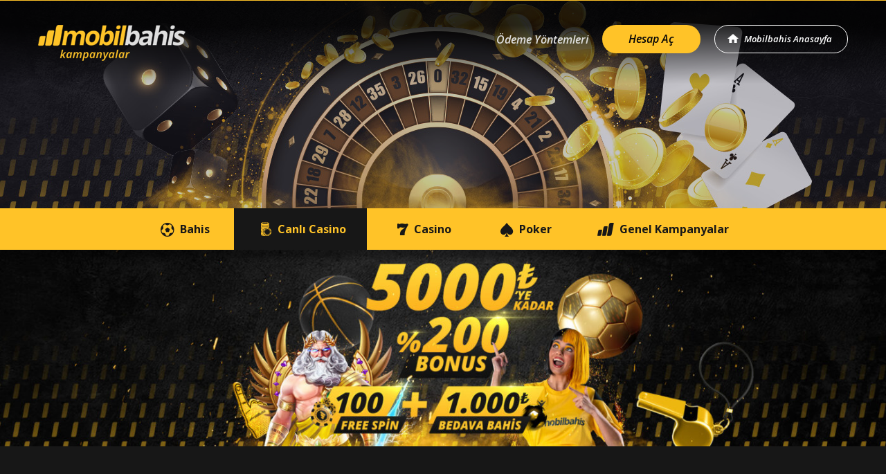

--- FILE ---
content_type: text/html; charset=UTF-8
request_url: https://bonus.mobilbahis1199.com/tr/canli-casino/
body_size: 7864
content:
<!doctype html>
<html class="no-js" lang="tr">
<head>
	<meta charset="UTF-8">
	<title>Canlı Casino &#8211; Mobilbahis Bonus</title>
<meta name='robots' content='max-image-preview:large' />
<link rel='dns-prefetch' href='//s.w.org' />
<link rel="alternate" type="application/rss+xml" title="Mobilbahis Bonus &raquo; Feed" href="https://bonus.mobilbahis1199.com/tr/feed/" />
<link rel="alternate" type="application/rss+xml" title="Mobilbahis Bonus &raquo; Comments Feed" href="https://bonus.mobilbahis1199.com/tr/comments/feed/" />
<link rel="alternate" type="application/rss+xml" title="Mobilbahis Bonus &raquo; Canlı Casino Category Feed" href="https://bonus.mobilbahis1199.com/tr/canli-casino/feed/" />
		<script type="text/javascript">
			window._wpemojiSettings = {"baseUrl":"https:\/\/s.w.org\/images\/core\/emoji\/13.0.1\/72x72\/","ext":".png","svgUrl":"https:\/\/s.w.org\/images\/core\/emoji\/13.0.1\/svg\/","svgExt":".svg","source":{"concatemoji":"https:\/\/bonus.mobilbahis1199.com\/tr\/wp-includes\/js\/wp-emoji-release.min.js?ver=4bf8be1e6255db65659aa3a6085d6e31"}};
			!function(e,a,t){var n,r,o,i=a.createElement("canvas"),p=i.getContext&&i.getContext("2d");function s(e,t){var a=String.fromCharCode;p.clearRect(0,0,i.width,i.height),p.fillText(a.apply(this,e),0,0);e=i.toDataURL();return p.clearRect(0,0,i.width,i.height),p.fillText(a.apply(this,t),0,0),e===i.toDataURL()}function c(e){var t=a.createElement("script");t.src=e,t.defer=t.type="text/javascript",a.getElementsByTagName("head")[0].appendChild(t)}for(o=Array("flag","emoji"),t.supports={everything:!0,everythingExceptFlag:!0},r=0;r<o.length;r++)t.supports[o[r]]=function(e){if(!p||!p.fillText)return!1;switch(p.textBaseline="top",p.font="600 32px Arial",e){case"flag":return s([127987,65039,8205,9895,65039],[127987,65039,8203,9895,65039])?!1:!s([55356,56826,55356,56819],[55356,56826,8203,55356,56819])&&!s([55356,57332,56128,56423,56128,56418,56128,56421,56128,56430,56128,56423,56128,56447],[55356,57332,8203,56128,56423,8203,56128,56418,8203,56128,56421,8203,56128,56430,8203,56128,56423,8203,56128,56447]);case"emoji":return!s([55357,56424,8205,55356,57212],[55357,56424,8203,55356,57212])}return!1}(o[r]),t.supports.everything=t.supports.everything&&t.supports[o[r]],"flag"!==o[r]&&(t.supports.everythingExceptFlag=t.supports.everythingExceptFlag&&t.supports[o[r]]);t.supports.everythingExceptFlag=t.supports.everythingExceptFlag&&!t.supports.flag,t.DOMReady=!1,t.readyCallback=function(){t.DOMReady=!0},t.supports.everything||(n=function(){t.readyCallback()},a.addEventListener?(a.addEventListener("DOMContentLoaded",n,!1),e.addEventListener("load",n,!1)):(e.attachEvent("onload",n),a.attachEvent("onreadystatechange",function(){"complete"===a.readyState&&t.readyCallback()})),(n=t.source||{}).concatemoji?c(n.concatemoji):n.wpemoji&&n.twemoji&&(c(n.twemoji),c(n.wpemoji)))}(window,document,window._wpemojiSettings);
		</script>
		<style type="text/css">
img.wp-smiley,
img.emoji {
	display: inline !important;
	border: none !important;
	box-shadow: none !important;
	height: 1em !important;
	width: 1em !important;
	margin: 0 .07em !important;
	vertical-align: -0.1em !important;
	background: none !important;
	padding: 0 !important;
}
</style>
	<link rel='stylesheet' id='wp-block-library-css'  href='https://bonus.mobilbahis1199.com/tr/wp-includes/css/dist/block-library/style.min.css?ver=4bf8be1e6255db65659aa3a6085d6e31' type='text/css' media='all' />
<link rel='stylesheet' id='mb-bootstrap-css'  href='https://bonus.mobilbahis1199.com/tr/wp-content/themes/mobilbahis/assets/css/bootstrap.min.css?ver=4.1.2' type='text/css' media='all' />
<link rel='stylesheet' id='mb-main-css'  href='https://bonus.mobilbahis1199.com/tr/wp-content/themes/mobilbahis/assets/css/main.css?ver=20240605' type='text/css' media='all' />
<link rel='stylesheet' id='mb-dashicons-css'  href='https://bonus.mobilbahis1199.com/tr/wp-includes/css/dashicons.min.css?ver=4.1.2' type='text/css' media='all' />
<script type='text/javascript' src='https://bonus.mobilbahis1199.com/tr/wp-includes/js/jquery/jquery.min.js?ver=3.5.1' id='jquery-core-js'></script>
<script type='text/javascript' src='https://bonus.mobilbahis1199.com/tr/wp-includes/js/jquery/jquery-migrate.min.js?ver=3.3.2' id='jquery-migrate-js'></script>
<link rel="https://api.w.org/" href="https://bonus.mobilbahis1199.com/tr/wp-json/" /><link rel="alternate" type="application/json" href="https://bonus.mobilbahis1199.com/tr/wp-json/wp/v2/categories/3" /><link rel="EditURI" type="application/rsd+xml" title="RSD" href="https://bonus.mobilbahis1199.com/tr/xmlrpc.php?rsd" />
<link rel="wlwmanifest" type="application/wlwmanifest+xml" href="https://bonus.mobilbahis1199.com/tr/wp-includes/wlwmanifest.xml" /> 
<style type="text/css">.recentcomments a{display:inline !important;padding:0 !important;margin:0 !important;}</style>        <meta name="description" content="Canlı Casino’da En İyi Bonuslar ve Kayıp İade
" />




    <meta name="viewport" content="width=device-width, initial-scale=1.0, minimum-scale=1.0, maximum-scale=1.0, user-scalable=no, minimal-ui">
    <meta http-equiv="x-ua-compatible" content="ie=edge">
    <meta name="mobile-web-app-capable" content="yes">
    <meta name="apple-mobile-web-app-title" content="Mobilbahis">
    <meta name="apple-mobile-web-app-capable" content="yes">
    <meta name="apple-mobile-web-app-status-bar-style" content="black"/>
    <meta name="msapplication-starturl" content="/tr/">
    <link href="https://fonts.googleapis.com/css?family=Open+Sans:300,300i,400,400i,600,600i,700,700i,800,800i&display=swap&subset=latin-ext" rel="stylesheet">
    <link rel="icon" type="image/png" href="https://bonus.mobilbahis1199.com/tr/wp-content/themes/mobilbahis/assets/images/favicons/favicon-32x32.png" sizes="32x32">
    <link rel="icon" type="image/png" href="https://bonus.mobilbahis1199.com/tr/wp-content/themes/mobilbahis/assets/images/favicons/favicon-16x16.png" sizes="16x16">
    <link rel="shortcut icon" href="https://bonus.mobilbahis1199.com/tr/wp-content/themes/mobilbahis/assets/images/favicons/favicon.ico">
    <!--[if lt IE 9]>
    <script src="//oss.maxcdn.com/html5shiv/3.7.3/html5shiv.min.js"></script>
    <script src="//oss.maxcdn.com/respond/1.4.2/respond.min.js"></script>
    <![endif]-->
    <script>
        // Mobile Safari in standalone mode
        if(navigator.standalone){
            // If you want to prevent remote links in standalone web apps opening Mobile Safari, change 'remotes' to true
            var noddy, remotes = true;
            document.addEventListener('click', function(event) {
                noddy = event.target;
                // Bubble up until we hit link or top HTML element. Warning: BODY element is not compulsory so better to stop on HTML
                while(noddy.nodeName !== "A" && noddy.nodeName !== "HTML") {
                    noddy = noddy.parentNode;
                }
                if('href' in noddy && noddy.href.indexOf('http') !== -1 && (noddy.href.indexOf(document.location.host) !== -1 || remotes))
                {
                    event.preventDefault();

                    if(noddy.className=="back"){
                        window.history.back(-1);
                    }
                    else if (noddy.href=="#"||noddy.href==""||noddy.href==null|| noddy.href==window.location.href ) {

                    }
                    else{
                        document.location.href = noddy.href;
                    }
                }
            },false);
        }
        //end standalone
    </script>
</head>
<body class="archive category category-canli-casino category-3 hfeed">
<div id="wrapper">
    <header id="header">
        <div class="container">
            <nav class="navbar navbar-expand-lg justify-content-between navbar-inverse">
    <a class="navbar-home d-block d-lg-none" href="http://mbahis.io/h/tr/" rel="nofollow">Mobilbahis Anasayfa</a>
    <a class="navbar-brand mx-auto mx-lg-0" href="https://bonus.mobilbahis1199.com/tr/"><img src="https://bonus.mobilbahis1199.com/tr/wp-content/themes/mobilbahis/assets/images/mobilbahis.png" srcset="https://bonus.mobilbahis1199.com/tr/wp-content/themes/mobilbahis/assets/images/mobilbahis-2x.png 2x" width="143" alt="Mobilbahis"></a>
    <button class="navbar-toggler" type="button" data-toggle="collapse" data-target="#navbarText" aria-controls="navbarText" aria-expanded="false" aria-label="Toggle navigation">
        <span class="navbar-toggler-icon"></span>
    </button>
    <div class="collapse navbar-collapse" id="navbarText">
        <div class="navbar-top d-block d-lg-none">
            <button class="nb-close" type="button" data-toggle="collapse" data-target="#navbarText" aria-controls="navbarText" aria-expanded="false" aria-label="Toggle navigation">
                <span class="navbar-toggler-icon"></span>
            </button>
        </div>
        <ul class="navbar-nav ml-auto">
           <!-- <li class="nav-item"><a href="http://2mobilbahisyildizlari.com/" class="nav-link video-link">Alex &amp; Markus Merk</a></li> -->
            <li class="nav-item"><a href="/tr/bahis-sihirbazi/" class="nav-link bs-link">Bahis Sihirbazı</a></li>
          <li class="nav-item"><a href="/tr/en-kolay-para-yatirma-secenekleri/" class="nav-link oy-link">Ödeme Yöntemleri</a></li>
          <li class="nav-item"><a href="https://mbahis.io/h/tr/hesap-ac/" class="nav-link ha-link">Hesap Aç</a></li>
            <li class="nav-item"><a class="nav-link home-link" href="https://mbahis.io/h/tr/" rel="nofollow"><span>Mobilbahis Anasayfa</span></a></li>
        </ul>
    </div><!-- nabbar-collapse -->
</nav>

<div style="display: none">
    <script>
        var bonusMainDomain="https://bonus.mobilbahis1199.com/tr/";
        siteMainDomain=bonusMainDomain.replace('bonus','www');
        (function($) {
           $(function() {
              $('#header .home-link, #header .navbar-home').attr('href',siteMainDomain);
              $('#header .ha-link ,.content .btn-c-ha a').attr('href',siteMainDomain+'hesap-ac');
            });
        })(jQuery)
    </script>
</div>        </div><!-- container-->
    </header>
    
    <section id="header-section">
        <img src="https://bonus.mobilbahis1199.com/tr/wp-content/uploads/2023/10/Canli-Casino-mobile.jpg"  class="img-fluid img-category" />
        <div class="d-none d-sm-block hs-bg" style="background-image:url(https://bonus.mobilbahis1199.com/tr/wp-content/uploads/2023/10/Canli-Casino.jpg)"></div>
        <div class="overlay"></div>
        <div class="v-a">
            <div class="hs-inner">
                <h1>
                    CANLI CASINO                </h1>
                <p>Canlı Casino’da En İyi Bonuslar ve Kayıp İade</p>
            </div>
        </div>
    </section>
        <section id="cat-nav">
    <nav>
        <ul>
                      <li class="cn-b "><a href="https://bonus.mobilbahis1199.com/tr/bahis/"><i></i>Bahis</a></li>
                          <li class="cn-lc active"><a href="https://bonus.mobilbahis1199.com/tr/canli-casino/"><i></i>Canlı Casino</a></li>
            <li class="cn-c "><a href="https://bonus.mobilbahis1199.com/tr/casino/"><i></i>Casino</a></li>
            <li class="cn-p "><a href="https://bonus.mobilbahis1199.com/tr/poker/"><i></i>Poker</a></li>
            <li class="cn-gk "><a href="https://bonus.mobilbahis1199.com/tr/genel-kampanyalar/"><i></i>Genel Kampanyalar</a></li>
        </ul>
    </nav>
</section>
    <style type="text/css">#header .navbar-nav .nav-item:first-child{ display:none}
div.videoWrapper{padding: 56.25% 0 0 0; position: relative; margin:10px 0;}
div.videoWrapper iframe{position: absolute; top: 0; left: 0; width: 100%; height: 100%;}
@media (max-width: 767px) {
#promo .overlay{ background:none}
#promo .overlay .p-o-b{ max-height:180px}
#promo .overlay .p-o-t{position: absolute;
    top: 0;
    left: 0;
    width: 100%;
    height: 20%;
    max-height: 100px;
    background: linear-gradient(180deg, #171717 0%, transparent 80%);}
}
.postid-3775 .header-info .button-wrapper {display:none!important}
#cat-nav .cn-euro-2020{ display:none !important}
.page-id-103 .hs-inner h1{ display:none}
.page #header-section{border-bottom: 1px solid #FFC328;}
#cat-nav nav::-webkit-scrollbar {
  display: none;
}
#cat-nav nav {
  -ms-overflow-style: none;  /* IE and Edge */
  scrollbar-width: none;  /* Firefox */
}
/* Game Release*/
.game-release-row{ text-align: center; padding-top: 5px }
.game-release-inner{ border:1px solid #212121; font-size: 0.9em ;  border-radius: 4px; text-align: center; margin:5px 0 15px; overflow: hidden;}
.game-release-inner br{ display: none}
.game-release-inner p{ padding:0 !important; margin:0 !important;}
.game-release-row .button{ text-decoration: none; font-style: normal; width: 100%; margin:15px 0 0; border-radius: 0; transform:none; border-radius:0; font-size: 15px}
.game-release-row .game-release-inner img{ width: 100%; height: auto; margin-bottom: 15px }
.game-release-row .game-release-inner .g-r-name{ display: block; padding:0 5px 5px; font-weight: 500; line-height: 22px }
.g-r-name br,.g-r-desc br{ display: block;  }
.g-r-desc{ font-size: 0.8em; color:#6e6e6e; line-height: 1.4em; display: block; padding: 0 5px 5px; }
.g-r-date{ font-size: 0.8em; color:#FFC328; font-weight: 600; padding-bottom: 15px; display: block; }

.game-of-the-week-row{ margin:10px 0;border:1px solid #212121; border-radius: 4px; overflow:hidden; padding:0 !important; align-items:center; text-align:left}
.game-of-the-week-row>div[class^="col-"]{padding:0 }
.game-of-the-week-row .button{ width:auto; margin:0 0 15px 20px; border-radius:2px}
.game-of-the-week-row .g-r-content{ padding:10px 20px; height:auto !important}
.game-of-the-week-row .g-r-name,.game-of-the-week-row .g-r-desc{ padding-left:0}
.game-of-the-week-row div p{ padding:5px 0 !important}

@media (max-width: 992px){ 
.game-release-row .game-release-inner .g-r-name{  line-height: 18px }
.game-release-inner{ font-size: 1em }
.game-release-row .button{ font-size: 14px; padding-right: 10px; padding-left: 10px}
.game-of-the-week-row .g-r-desc{ font-size:0.9em}
}

@media (max-width: 768px){ 
.game-of-the-week-row{ text-align:center}
.game-of-the-week-row .g-r-content{ padding-top:20px;}
.game-of-the-week-row .button{ margin-bottom:15px; margin-left:0; padding:11px 20px}
.game-of-the-week-row .g-r-desc{ font-size:1em}
}

.postid-39 .header-info{ border-bottom:1px solid #FFC328; margin-bottom:20px}

.c-top-ipy p{ padding-left:0 !important}
#banner-top{ margin-bottom:-20px}
.banner-top-inner{ box-shadow:none}

/* Refer a Friend */
.page-id-214 .content .c,.postid-105 .content .c{ padding-right: 3%; padding-left: 3% }
/* .page-id-214 .header-info{ border-bottom:1px solid #FFC328 } */
.page-id-214 .header-info h1,.postid-105 .header-info h1{ padding-bottom: 10px }
.mb-title-invite-friend {
margin-top: 30px !important;
}
.raf-page input.form-control.parsley-success, .raf-page select.form-control.parsley-success, .raf-page textarea.form-control.parsley-success{
    background: #2B2B2B; color:#dedede;
}
.c .raf-form-title h4,
.c .raf-text-content h4{ font-weight: 600;
font-family:'Open Sans',sans-serif;
color: #FFC328; padding: 15px 0  0; font-style: italic}

div.et_pb_section.et_pb_section_0.mb-mobile-bg .et_pb_row_1.et_pb_row {
margin-top: 30px !important;
}
.caldera-grid .help-block{ font-size: 13px }
.raf-col-right, .raf-col-left {
 width: 100% !important;
 padding: 0;
 text-align: center;
 float: none;
}
.raf-icon-box {
 float: none;
 float: none;
 width: 70px;
 margin: 0 auto;
}
.raf-icon-box img {
max-width: 100%; height: auto;
}

.raf-dashed-box .raf-text-content {
 float: none;
 width: 100%;
 padding: 0;
text-align: center;
}
.raf-col-left {
 margin-bottom: 70px;
}
  .caldera-grid .form-control:focus {
 box-shadow: none;
 border: 1px solid #ffc328;
}
.caldera-grid input[type=submit] {
background-image: url('/tr/wp-content/uploads/2019/08/raf-bt-send.png');
background-color:transparent;
float: none !important;
border: 0;
text-indent: -9999px;
padding: 0;
display: block;
width: 159px;
height: 45px;
background-size: cover;
}
.caldera-grid input[type=submit]:hover,.caldera-grid input[type=submit]:focus, .caldera-grid input[type=submit]:active {
background-image: url('/tr/wp-content/uploads/2019/08/raf-bt-send.png');
background-size: cover;
background-color:transparent;
}
.caldera-grid .btn:not(:disabled):not(.disabled){ background-color: transparent; }

.caldera-grid .form-control {
background-color: #2B2B2B;
border: 0;
border-radius: 4px;
 height: 48px;
 padding: 12px 16px;
color: #dedede;
}
.caldera-grid label {
font-weight: 600;
color: #DEDEDE;
font-size:14px;
}
.caldera_forms_form .btn-default {
padding: 14px 30px;
border-radius: 4px;
border: 0;
font-size: 16px;
 font-weight: 700;
 margin: 40px auto 0 auto;
 display: block;
}
@media (min-width: 992px){ 
  
.raf-title-md {
font-size: 22px;
line-height: 30px;
font-weight: 300;
padding: 0;
text-align: left;
}

.raf-title-lg {
font-size: 24px;
line-height: 30px;
font-weight: 300;
padding: 0;
}

.caldera-grid .form-control:focus {
 color: #9D9D9D;
}
.raf-dashed-box .raf-text-content {
 float: left;
 width: 80%;
 font-size: 18px;
 line-height: 26px;
 color: #dedede;
 text-align: left;
}

.raf-dashed-box .raf-text-content p {
 font-family:'Open Sans',sans-serif;
font-style: italic;
 padding: 0;
 margin: 0;
}

.raf-icon-box {
 float: left; 
 width: 20%;
 text-align: center;
}

.raf-icon-friends {
 width: 60px;
 margin-top: 4px;
}

.et_pb_gutters3 .et_pb_column, .et_pb_gutters3.et_pb_row .et_pb_column {margin-right: 0;}

.raf-divider {
margin: 30px 0 25px 0;
}

.raf-full {
 width: 100% !important;
 float: none !important;
 padding: 0 !important;
 text-align: center;
}

.raf-full p {
 max-width: 420px;
 display: inline-block;
}



.raf-form-title {
 text-align: center;
}

.raf-text-davet-formu {
 max-width: 205px;
 margin-bottom: 20px;
}

.raf-col-right, .raf-col-left {
width: 50% !important;
}

.raf-col-left {
padding-right: 15px;
}

.raf-col-right {
padding-left: 15px;
}


.raf-top-wrapper .et_pb_column {
margin-bottom: 0 !important;
}

.raf-col-md-6 {
	width: 50%;
	float: left;
	position: relative;
    min-height: 1px;
    padding-right: 20px;
    padding-left: 20px;
}


}


/*TABBY*/
.container .responsive-tabs .cbw{ display:none}
.container .responsive-tabs .t-btn{ cursor:pointer; display:block; padding:17px 0}
.container .responsive-tabs .responsive-tabs__heading{ font-weight:normal; padding:10px 10px 10px 20px}
.container .responsive-tabs .kosullar{ padding:0 20px;}
.container .responsive-tabs .kosullar>p{ padding:0;}
.container .responsive-tabs .kosullar>ul{ padding:0 15px 15px 20px}
.container .responsive-tabs .responsive-tabs__panel{ border:none; padding:0; background:transparent}
.container .responsive-tabs ul.responsive-tabs__list{ font-size:16px; text-align:center; padding-bottom:15px; margin:0}
.container .responsive-tabs .responsive-tabs__list__item{ font-size:16px; font-weight:700; line-height:19px; margin:1px 8px 0 0; padding:7px 14px;display:inline-block; float:none}
.container .responsive-tabs .responsive-tabs__list__item:hover{ color: #eee}
.container .responsive-tabs .responsive-tabs__list__item--active,.container .responsive-tabs .responsive-tabs__list__item--active:hover{
border:none;
border-radius: 100px;
color: #171717;
background:#ffc328;
padding-bottom:6px
}
@media (max-width: 767px){ 
.container .responsive-tabs-wrapper{border-color:#373737}
.container .responsive-tabs .responsive-tabs__panel{ border-bottom:1px solid #272727 } 
.container .responsive-tabs .tabtitle.responsive-tabs__heading{ background:#272727; border-color:#373737}
.container .responsive-tabs .tabtitle.responsive-tabs__heading:hover{ color:#eee}
.container .responsive-tabs .tabtitle.responsive-tabs__heading--active,
.container .responsive-tabs .tabtitle.responsive-tabs__heading--active:hover{ color:#FFC328}
.container .responsive-tabs .responsive-tabs__heading--active:after{ border-bottom-color:#FFC328 !important}

.container .responsive-tabs .cbw{ display:block}
.container .responsive-tabs .kosullar{ margin-bottom:20px}
}

</style>    
            
<section id="banner-top">


        <div class="banner-top-inner">


        <a href="/tr/ilk-para-yatirma-bonusu/">
                        <img src="https://bonus.mobilbahis1199.com/tr/wp-content/uploads/2024/12/wo_mobile-1-414x231.jpg" srcset="https://bonus.mobilbahis1199.com/tr/wp-content/uploads/2024/12/wo_mobile-1.jpg 2x" class="img-full d-block d-sm-none" alt="Mobilbahis" loading="lazy" />
            <div style="background: #171717" class="d-none d-sm-block top-banner-bg">
                <img src="https://bonus.mobilbahis1199.com/tr/wp-content/uploads/2024/12/wo_web-2-1400x311.jpg" srcset="https://bonus.mobilbahis1199.com/tr/wp-content/uploads/2024/12/wo_web-2.jpg 2x" class="img-fluid" alt="Mobilbahis" loading="lazy" />

            </div>
                    </a>


        </div>


</section>
                    

    <section class="s s-bonuslar">
        <div class="container">
            <div class="s-header">
                <h1>BONUSLAR &amp; KAMPANYALAR</h1>

                


                <em>Canlı Casino'da En İyi Bonuslar ve Kayıp İade</em>            </div>

            <div class="row row-eq-height">
                    <div class="col-12 col-md-6 col-lg-4">
        <div class="s-b-inner shdw">
            <a href="https://bonus.mobilbahis1199.com/tr/ozel-sayilardan-her-gun-nakit/">
                                <img src="https://bonus.mobilbahis1199.com/tr/wp-content/uploads/2025/10/Campaign_desktop-10-414x243.jpg" class="post-image-list" loading="lazy" alt="ÖZEL SAYILARDAN HER GÜN NAKİT" />
                                <h4>Canlı Casino</h4>                <h3>ÖZEL SAYILARDAN HER GÜN NAKİT</h3>
                <i class="arrow"></i>
                <span class="lnk"><span>Bilgi Al</span></span>
            </a>
        </div>
    </div><!-- col -->
    <div class="col-12 col-md-6 col-lg-4">
        <div class="s-b-inner shdw">
            <a href="https://bonus.mobilbahis1199.com/tr/canli-oyunlardan-gunluk-kuponlar-4/">
                                <img src="https://bonus.mobilbahis1199.com/tr/wp-content/uploads/2025/09/Campaign_desktop-23-414x243.jpg" class="post-image-list" loading="lazy" alt="CANLI OYUNLARDAN GÜNLÜK KUPONLAR" />
                                <h4>Canlı Casino</h4>                <h3>CANLI OYUNLARDAN GÜNLÜK KUPONLAR</h3>
                <i class="arrow"></i>
                <span class="lnk"><span>Bilgi Al</span></span>
            </a>
        </div>
    </div><!-- col -->
    <div class="col-12 col-md-6 col-lg-4">
        <div class="s-b-inner shdw">
            <a href="https://bonus.mobilbahis1199.com/tr/blackjackte-odullu-ikililer-4/">
                                <img src="https://bonus.mobilbahis1199.com/tr/wp-content/uploads/2025/10/Campaign_desktop-414x243.jpg" class="post-image-list" loading="lazy" alt="BLACKJACK’TE ÖDÜLLÜ İKİLİLER" />
                                <h4>Canlı Casino</h4>                <h3>BLACKJACK’TE ÖDÜLLÜ İKİLİLER</h3>
                <i class="arrow"></i>
                <span class="lnk"><span>Bilgi Al</span></span>
            </a>
        </div>
    </div><!-- col -->
    <div class="col-12 col-md-6 col-lg-4">
        <div class="s-b-inner shdw">
            <a href="https://bonus.mobilbahis1199.com/tr/mobilbahislilere-ozel-turnuvalar-2/">
                                <img src="https://bonus.mobilbahis1199.com/tr/wp-content/uploads/2025/08/Campaign_desktop-14-414x243.jpg" class="post-image-list" loading="lazy" alt="MOBİLBAHİSLİLERE ÖZEL TURNUVALAR 475,000" />
                                <h4>Canlı Casino</h4>                <h3>MOBİLBAHİSLİLERE ÖZEL TURNUVALAR</h3>
                <i class="arrow"></i>
                <span class="lnk"><span>Bilgi Al</span></span>
            </a>
        </div>
    </div><!-- col -->
    <div class="col-12 col-md-6 col-lg-4">
        <div class="s-b-inner shdw">
            <a href="https://bonus.mobilbahis1199.com/tr/firsat-katalogu/">
                                <img src="https://bonus.mobilbahis1199.com/tr/wp-content/uploads/2023/02/Megablog-414x243.jpg" class="post-image-list" loading="lazy" alt="FIRSAT KATALOĞU yggdrasil" />
                                <h4>Canlı Casino</h4>                <h3>FIRSAT KATALOĞU</h3>
                <i class="arrow"></i>
                <span class="lnk"><span>Bilgi Al</span></span>
            </a>
        </div>
    </div><!-- col -->
    <div class="col-12 col-md-6 col-lg-4">
        <div class="s-b-inner shdw">
            <a href="https://bonus.mobilbahis1199.com/tr/kupon-kampanyasi/">
                                <img src="https://bonus.mobilbahis1199.com/tr/wp-content/uploads/2022/12/Campaign_desktop-1-1-414x243.jpg" class="post-image-list" loading="lazy" alt="Kupon Kampanyası evolution wide" />
                                <h4>Canlı Casino</h4>                <h3>KUPON KAMPANYASI</h3>
                <i class="arrow"></i>
                <span class="lnk"><span>Bilgi Al</span></span>
            </a>
        </div>
    </div><!-- col -->
    <div class="col-12 col-md-6 col-lg-4">
        <div class="s-b-inner shdw">
            <a href="https://bonus.mobilbahis1199.com/tr/craps-heyecanini-canli-casinoda-yasa/">
                                <img src="https://bonus.mobilbahis1199.com/tr/wp-content/uploads/2020/10/Blogpost_mb-29-414x243.jpg" class="post-image-list" loading="lazy" alt="CRAPS HEYECANINI CANLI CASİNO&#039;DA YAŞA! 29" />
                                <h4>Canlı Casino</h4>                <h3>CRAPS HEYECANINI CANLI CASİNO&#8217;DA YAŞA!</h3>
                <i class="arrow"></i>
                <span class="lnk"><span>Bilgi Al</span></span>
            </a>
        </div>
    </div><!-- col -->

                    
                        <div class="col-12 col-md-6 col-lg-4 d-none d-lg-block ph-container">
                            <div class="s-b-inner ph">
                            </div>
                        </div>


                        
                            <div class="col-12 col-md-6 col-lg-4 d-none d-lg-block ph-container">
                                <div class="s-b-inner ph">
                                </div>
                            </div>

                        

                
            </div><!-- /row -->

        </div><!-- container -->
    </section><!-- s-bonuslar -->





    











<footer id="footer">
    <div class="container">

    
<div class="row row-eq-height">
    <div class="col-12 col-md-4">
       <div class="f-top">
           <a href="https://bonus.mobilbahis1199.com/tr/" class="f-brand"><img src="https://bonus.mobilbahis1199.com/tr/wp-content/themes/mobilbahis/assets/images/mobilbahis.png" srcset="https://bonus.mobilbahis1199.com/tr/wp-content/themes/mobilbahis/assets/images/mobilbahis-2x.png 2x" width="127" alt="Mobilbahis"></a>
       </div>
    </div>
    <div class="col-12 col-md-4">
        <div class="f-text">© Mobilbahis 2025, Şans oyunları bağımlılık yapabilir, <br class="d-block d-sm-none">lütfen bilinçli oynayınız.</div>
        <ul class="menu-footer-support">
            <li><a href="https://bonus.mobilbahis1199.com/tr/site-map/">Site Haritası</a></li>
            <li><a href="https://mbahis1.io/h/tr/sartlar-kosullar">Şartlar ve Koşullar</a></li>
        </ul>
    </div>
        <div class="col-12 col-md-4">
            <ul class="menu-social">
               <!-- <li class="ms-f"><a href="https://www.facebook.com/mobilbahisofficial/" target="_blank" title="Mobilbahis Facebook"><i>Mobilbahis Facebook</i></a></li> -->

                                    <li class="ms-tl"><a href="https://t.me/mobilbahistelegram" target="_blank" title="Mobilbahis Telegram"><i>Mobilbahis Telegram</i></a></li>
                                                    <li class="ms-i"><a href="https://www.instagram.com/mobilbahis_giris" target="_blank" title="Mobilbahis İnstagram"><i>Mobilbahis İnstagram</i></a></li>
                                                    <li class="ms-t"><a href="https://twitter.com/mobilbahis_yeni" target="_blank" title="Mobilbahis Twitter"><i>Mobilbahis Twitter</i></a></li>
                                                        <li class="ms-f"><a href="https://facebook.com/mobilbahisofficial" target="_blank" title="Mobilbahis Facebook"><i>Mobilbahis Facebook </i></a></li>
                                                        <li class="ms-y"><a href="https://www.youtube.com/@mobilbahis" target="_blank" title="Mobilbahis Youtube"><i>Mobilbahis Youtube</i></a></li>
                            </ul>
        </div>
</div>

</div>

</footer>


</div><!-- /wrapper -->
<script src="https://code.jquery.com/jquery-3.3.1.min.js" integrity="sha256-FgpCb/KJQlLNfOu91ta32o/NMZxltwRo8QtmkMRdAu8=" crossorigin="anonymous"></script>
<script>window.jQuery || document.write('<script src="https://bonus.mobilbahis1199.com/tr/wp-content/themes/mobilbahis/assets/js/jquery-3.3.1.min.js"><\/script>')</script>
<script>
(function($){$(function(){
if($('.g-r-content').length>0){$('.g-r-content').esitYukseklik();}
})})(jQuery)
</script><script type='text/javascript' src='https://bonus.mobilbahis1199.com/tr/wp-content/themes/mobilbahis/assets/js/bootstrap.min.js?ver=20180905' id='mb-bootstrap-js'></script>
<script type='text/javascript' src='https://bonus.mobilbahis1199.com/tr/wp-content/themes/mobilbahis/assets/js/plugins.js?ver=20190704_v2' id='mb-plugins-js'></script>
<script type='text/javascript' src='https://bonus.mobilbahis1199.com/tr/wp-content/plugins/page-links-to/js/new-tab.min.js?ver=3.1.1' id='page-links-to-js'></script>
<script type='text/javascript' src='https://bonus.mobilbahis1199.com/tr/wp-includes/js/wp-embed.min.js?ver=4bf8be1e6255db65659aa3a6085d6e31' id='wp-embed-js'></script>
<script type="text/javascript">
    const PartnerId="";
</script>
<script src="https://bonus.mobilbahis1199.com/tr/wp-content/themes/mobilbahis/assets/js/main.js"></script>

</body>
</html>
<!-- Performance optimized by W3 Total Cache. Learn more: https://www.w3-edge.com/products/

Page Caching using disk: enhanced (SSL caching disabled)
Minified using disk

 Served from: bonus.mobilbahis1199.com @ 2025-12-01 03:24:57 by W3 Total Cache -->

--- FILE ---
content_type: text/css
request_url: https://bonus.mobilbahis1199.com/tr/wp-content/themes/mobilbahis/assets/css/main.css?ver=20240605
body_size: 14167
content:
/*! normalize.css v8.0.0 | MIT License | github.com/necolas/normalize.css */
button,hr,input{overflow:visible}progress,sub,sup{vertical-align:baseline}[type=checkbox],[type=radio],legend{box-sizing:border-box;padding:0}html{line-height:1.15;-webkit-text-size-adjust:100%}body{margin:0}h1{font-size:2em;margin:.67em 0}hr{box-sizing:content-box;height:0}code,kbd,pre,samp{font-family:monospace,monospace;font-size:1em}a{background-color:transparent}abbr[title]{border-bottom:none;text-decoration:underline;text-decoration:underline dotted}b,strong{font-weight:bolder}small{font-size:80%}sub,sup{font-size:75%;line-height:0;position:relative}sub{bottom:-.25em}sup{top:-.5em}img{border-style:none}button,input,optgroup,select,textarea{font-family:inherit;font-size:100%;line-height:1.15;margin:0}button,select{text-transform:none}[type=button],[type=reset],[type=submit],button{-webkit-appearance:button}[type=button]::-moz-focus-inner,[type=reset]::-moz-focus-inner,[type=submit]::-moz-focus-inner,button::-moz-focus-inner{border-style:none;padding:0}[type=button]:-moz-focusring,[type=reset]:-moz-focusring,[type=submit]:-moz-focusring,button:-moz-focusring{outline:ButtonText dotted 1px}fieldset{padding:.35em .75em .625em}legend{color:inherit;display:table;max-width:100%;white-space:normal}textarea{overflow:auto}[type=number]::-webkit-inner-spin-button,[type=number]::-webkit-outer-spin-button{height:auto}[type=search]{-webkit-appearance:textfield;outline-offset:-2px}[type=search]::-webkit-search-decoration{-webkit-appearance:none}::-webkit-file-upload-button{-webkit-appearance:button;font:inherit}details{display:block}summary{display:list-item}[hidden],template{display:none}
body,div,ul,ol,dl,dt,dd,li,h1,h2,h3,h4,h5,h6,form,fieldset,input,textarea,th,td,p { margin:0; padding:0 }
table {	border-collapse:collapse; border-spacing:0 }
fieldset,img { border:0 }
ol,ul { list-style:none }
li{ vertical-align: bottom;}
caption,th { font-style:normal;	font-weight:normal;	text-align:left }
h1,h2,h3,h4,h5,h6 { font-size:100%;	font-weight:normal }
a{ text-decoration:none; outline:none }
:focus{ outline:none }
p{ padding:10px 0 5px}
article, aside, details, figcaption, figure, footer, header, optgroup, nav, section, video { display: block; }
audio, canvas, video { display: inline-block; *display: inline; *zoom: 1; }
audio:not([controls]) { display: none; }
[hidden] { display: none; }
img{vertical-align:middle}
textarea {resize: vertical}
a{ color:#dedede; -webkit-transition: all 0.3s;transition: all 0.3s;}
a:hover{ text-decoration: none; color:#eee}
a,button{ cursor:pointer}
* {
  -webkit-font-smoothing: antialiased;
  -moz-osx-font-smoothing: grayscale;
}
::selection{ background-color: #000; color:#eaeaea}
h1,h2,h3,h4,h5,h6{ font-weight: 800}
/**
 * Owl Carousel v2.3.4
 * Copyright 2013-2018 David Deutsch
 * Licensed under: SEE LICENSE IN https://github.com/OwlCarousel2/OwlCarousel2/blob/master/LICENSE
 */
.owl-carousel,.owl-carousel .owl-item{-webkit-tap-highlight-color:transparent;position:relative}.owl-carousel{display:none;width:100%;z-index:1}.owl-carousel .owl-stage{position:relative;-ms-touch-action:pan-Y;touch-action:manipulation;-moz-backface-visibility:hidden}.owl-carousel .owl-stage:after{content:".";display:block;clear:both;visibility:hidden;line-height:0;height:0}.owl-carousel .owl-stage-outer{position:relative;overflow:hidden;-webkit-transform:translate3d(0,0,0)}.owl-carousel .owl-item,.owl-carousel .owl-wrapper{-webkit-backface-visibility:hidden;-moz-backface-visibility:hidden;-ms-backface-visibility:hidden;-webkit-transform:translate3d(0,0,0);-moz-transform:translate3d(0,0,0);-ms-transform:translate3d(0,0,0)}.owl-carousel .owl-item{min-height:1px;float:left;-webkit-backface-visibility:hidden;-webkit-touch-callout:none}.owl-carousel .owl-item img{display:block;width:100%}.owl-carousel .owl-dots.disabled,.owl-carousel .owl-nav.disabled{display:none}.no-js .owl-carousel,.owl-carousel.owl-loaded{display:block}.owl-carousel .owl-dot,.owl-carousel .owl-nav .owl-next,.owl-carousel .owl-nav .owl-prev{cursor:pointer;-webkit-user-select:none;-khtml-user-select:none;-moz-user-select:none;-ms-user-select:none;user-select:none}.owl-carousel .owl-nav button.owl-next,.owl-carousel .owl-nav button.owl-prev,.owl-carousel button.owl-dot{background:0 0;color:inherit;border:none;padding:0!important;font:inherit}.owl-carousel.owl-loading{opacity:0;display:block}.owl-carousel.owl-hidden{opacity:0}.owl-carousel.owl-refresh .owl-item{visibility:hidden}.owl-carousel.owl-drag .owl-item{-ms-touch-action:pan-y;touch-action:pan-y;-webkit-user-select:none;-moz-user-select:none;-ms-user-select:none;user-select:none}.owl-carousel.owl-grab{cursor:move;cursor:grab}.owl-carousel.owl-rtl{direction:rtl}.owl-carousel.owl-rtl .owl-item{float:right}.owl-carousel .animated{animation-duration:1s;animation-fill-mode:both}.owl-carousel .owl-animated-in{z-index:0}.owl-carousel .owl-animated-out{z-index:1}.owl-carousel .fadeOut{animation-name:fadeOut}@keyframes fadeOut{0%{opacity:1}100%{opacity:0}}.owl-height{transition:height .5s ease-in-out}.owl-carousel .owl-item .owl-lazy{opacity:0;transition:opacity .4s ease}.owl-carousel .owl-item .owl-lazy:not([src]),.owl-carousel .owl-item .owl-lazy[src^=""]{max-height:0}.owl-carousel .owl-item img.owl-lazy{transform-style:preserve-3d}.owl-carousel .owl-video-wrapper{position:relative;height:100%;background:#000}.owl-carousel .owl-video-play-icon{position:absolute;height:80px;width:80px;left:50%;top:50%;margin-left:-40px;margin-top:-40px;background:url(owl.video.play.png) no-repeat;cursor:pointer;z-index:1;-webkit-backface-visibility:hidden;transition:transform .1s ease}.owl-carousel .owl-video-play-icon:hover{-ms-transform:scale(1.3,1.3);transform:scale(1.3,1.3)}.owl-carousel .owl-video-playing .owl-video-play-icon,.owl-carousel .owl-video-playing .owl-video-tn{display:none}.owl-carousel .owl-video-tn{opacity:0;height:100%;background-position:center center;background-repeat:no-repeat;background-size:contain;transition:opacity .4s ease}.owl-carousel .owl-video-frame{position:relative;z-index:1;height:100%;width:100%}
/**
 * Owl Carousel v2.3.4
 * Copyright 2013-2018 David Deutsch
 * Licensed under: SEE LICENSE IN https://github.com/OwlCarousel2/OwlCarousel2/blob/master/LICENSE
 */
.owl-theme .owl-dots,.owl-theme .owl-nav{text-align:center;-webkit-tap-highlight-color:transparent}.owl-theme .owl-nav{margin-top:10px}.owl-theme .owl-nav [class*=owl-]{color:#FFF;font-size:14px;margin:5px;padding:4px 7px;background:#D6D6D6;display:inline-block;cursor:pointer;border-radius:3px}.owl-theme .owl-nav [class*=owl-]:hover{background:#869791;color:#FFF;text-decoration:none}.owl-theme .owl-nav .disabled{opacity:.5;cursor:default}.owl-theme .owl-nav.disabled+.owl-dots{margin-top:10px}.owl-theme .owl-dots .owl-dot{display:inline-block;zoom:1}.owl-theme .owl-dots .owl-dot span{width:10px;height:10px;margin:5px 7px;background:#D6D6D6;display:block;-webkit-backface-visibility:visible;transition:opacity .2s ease;border-radius:30px}.owl-theme .owl-dots .owl-dot.active span,.owl-theme .owl-dots .owl-dot:hover span{background:#869791}
/* FONTFACE
300 light
400 normal
600 semibold
700 bold
800 extrabold
*/
span.small{ font-size: 80%}
.navbar .glyphicon {
  position: absolute;
  top: 8px;
  left: -19px;
  display: inline-block;
  font-family: 'Glyphicons Halflings';
  font-style: normal;
  font-weight: 400;
  line-height: 1;
  -webkit-font-smoothing: antialiased;
  -moz-osx-font-smoothing: grayscale;
}
.navbar .glyphicon-play-circle:before {
  content: "\e029";
}

div.embed-responsive{ margin: 20px auto 0}

ul.default-list,ul.default-list li{ list-style: disc outside}
ul.default-list{ padding: 10px 20px; font-size: 0.9em}
ul.default-list li{ }
ul.default-list li ul{ padding-left: 15px; list-style-type: circle }
ul.default-list li ul li{ list-style-type: circle }
ul.default-list li a{ color:#dedede }
ul.default-list li a:hover{ text-decoration: underline }

.c ul,.c ul li{ list-style: disc outside}
.c ul{ padding: 10px 20px; font-size: 0.9em}
.c ul li{ }
.c ul li ul{ padding-left: 15px; list-style-type: circle }
.c ul li ul li{ list-style-type: circle }
.c ul li a{ }
.c ul li a:hover{ text-decoration: underline }

.c ol,.c ol li{ list-style-type: decimal;}
.c ol{ padding: 10px 20px; font-size: 0.9em}
.c ol li{ }
.c ol li ol{ padding-left: 15px; list-style-type: lower-alpha; }
.c ol li ol li{ list-style-type: lower-alpha; }
.c ol li a{ }
.c ol li a:hover{ text-decoration: underline }

.img-full{ width: 100%; height: auto}

.link{ background: #FFC328; text-align:center;border:2px solid #FFC328; color: #171717; min-width: 120px; line-height: 35px; height: 36px; border-radius: 100px; font-size: 13px; font-weight: 800; display: inline-block;
  padding: 0 15px; margin-top: 10px; transition: all 0.3s;-webkit-transition: all 0.3s; font-style: italic}
.link:hover{ color: #fff;background: #2449A0; border-color: #2449A0}
.link-red{ background: #DD0D0D;border-color:#DD0D0D }
.link-red:hover{ }
.link-white{ background: none; border-color:#fff}
.link-white:hover{ background: #fff; color: #D33030; border-color: #fff}
.link-black{ background: none; border-color:#222; color: #222}
.link-black:hover{ background: #222; color: #efefef; border-color: #222}
.button-wrapper{ padding: 30px 0 50px;  margin: 15px 0 0}
.button,.lnk{text-align:center; background: #242424; border-radius: 8px;  color: #FFC328; display: inline-block; margin: 35px auto; line-height: 20px; min-height: 40px; padding: 10px 20px; font-weight: 700; font-size: 16px; text-decoration: none;
  transform: skew(-21deg);font-style: italic;/*position: relative;left: 50%; transform: translateX(-50%);*/}
.button>span,.lnk>span,.button>i,.lnk>i{transform: skew(21deg); display: inline-block}


.button-wrapper a.button{  font-size: 15px; color:#242424; background:#FFC328; margin-right: 5px }
.button-wrapper a.button:hover{  background:#EAB01C;}
.button-wrapper a.button:last-child{   margin-right: 0 }
.button-wrapper a.button span,.button-wrapper a.lnk span{  text-decoration: none}

.button:hover,.lnk:hover{background:#1e1e1e;}
.button-wrapper .button{ margin: 5px auto 0}
.header-info .button-wrapper{ padding: 30px 0 10px; margin-top:0}
.cbw,.cmbw{ border:none; padding: 10px 0 20px}
.cbw a.button,.cmbw a.button{ text-decoration: none}
.cmbw br{ display: none}

html{ overflow-x: hidden}
body{font:400 16px/1.5em 'Open Sans', Helvetica, Arial, sans-serif;background: #0D0D0D; color: #dedede;border-top:1px solid #FFC328  }
#wrapper{ background: #171717; position: relative; width: 100%; z-index: 3 }
#wrapper-overlay{ background: rgba(38,36,49,0.7); position: absolute; left: 0; top:0;z-index: 3; width: 100%; height: 100%}

.tag-list{ padding: 60px 0 0}
.tag-list h6{ font-size: 14px; line-height: 16px; display: block; padding: 0 0 15px; font-weight: 600; color:#888}
.c .tag-list a{ display: inline-block; padding: 7px 17px; text-align: center; border-radius: 100px; color: #888; font-weight: 600; background: #2F2F2F; margin: 5px 10px 5px 0; font-size: 12px; line-height: 20px; text-decoration: none}
.c .tag-list a:hover{ background: #3f3f3f}

.container{ max-width: 1190px !important; position: relative}
.v-a{}
.v-a:before{ content: '';display: inline-block;height: 100%;vertical-align: middle;margin-right: -0.25em;}

.shdw{
  box-shadow: 0 1px 1px 0 rgba(0,0,0,0.15), 0 2px 5px 0 rgba(0,0,0,0.11);
  border-radius: 6px;
  }
.container{ padding-right: 10px; padding-left: 10px }

.row{ margin-left: -10px; margin-right: -10px}
.row>div[class^="col-"]{ padding-left: 10px; padding-right: 10px}

#header{ position: absolute; left: 0; top:0; width: 100%; z-index: 3 }

#header .navbar{}
#header .nav-item:last-child{ padding-right: 0; padding-left: 20px; border: none}
#header .nav-link.home-link{ }
#header .navbar-toggler{ position: absolute; right: 10px; top:10px; padding: 0.5rem 0; outline:none}
#header .navbar-toggler-icon{ width: 1.3em; height: 1.3em }
.navbar-inverse .navbar-toggler-icon {
  background: url(../images/menu-collapse.png) no-repeat center center; background-size: 20px auto;
}

#header .navbar-brand{ padding: 1rem 0}
#header .navbar-brand img{ margin-top:-5px}
.navbar-top{ position: relative; height: 85px; border-bottom: 1px solid #2d2d2d}
.navbar-top:after{ display: block; content: ''; background: transparent url(../images/mobilbahis.png) no-repeat center 0; background-size: 114px auto;
  width: 114px; height: 16px; position: absolute; top: 50%;left: 24px; margin-top: -13px  }
.nb-close{  position: absolute; right: 25px; top:50%; margin-top:-15px; height: 30px; width: 30px;  outline:none; border:none; background: none;}
.nb-close:not(:disabled):not(.disabled){cursor:pointer}
.nb-close .navbar-toggler-icon{ background: url(../images/nb-close.png) no-repeat center center; background-size: 14px auto; width: 100%; height: 100%}

#header .navbar-collapse{ display: block;width: 80%; height: 100%; background: #171717; position: fixed; right: -100%; top:0; z-index: 1}
#header .navbar-nav{ font-style: italic}
#header .navbar-collapse.show{ }
#header .nav-item{  border-bottom: 1px solid #2d2d2d; padding: 0 }
#header .nav-link{ color:#dedede; font-size: 14px; font-weight: 600;padding: 20px 24px; position: relative}
#header .nav-link:before{ content: ''; display: block; right: 20px; top:50%; position: absolute; width: 20px; height: 30px; margin-top: -15px; background-repeat: no-repeat; background-position: center center; background-size: 20px auto}

#header .nav-link:hover{opacity: 0.7}
#header .nav-link.video-link{ color:#FFC328  }
#header .nav-link.video-link:before{ background-image: url(../images/link-video-2x.png)  }
#header .nav-link.bs-link:before{ background-image: url(../images/link-bs-2x.png)  }
#header .nav-link.oy-link:before{ background-image: url(../images/link-oy-2x.png)   }
#header .bs-link{  }
#header .oy-link{  }
#header .ha-link{     background: #FFC328; color: #070707; width: 100%; font-size: 15px  }
#header .home-link{ color:#666; font-weight: 600;position: absolute; bottom:0; left: 0; background: #2F2F2F; text-align: center; width: 100%; min-height: 20px; line-height: 20px }
.navbar-home{ background: transparent url('../images/home.png') no-repeat 0 0; background-size: 20px 17px; text-indent: -9999em; width: 20px; height: 17px; position: absolute; left:10px; top:22px}
#header .nav-link.home-link:before{ display: none}

#footer{line-height: 1.3em; color: #444; text-align: center;background: #0D0D0D;  border-top:1px solid #FFC328; margin-top: 70px; padding: 25px 0; font-style: italic; }

.single #footer{ margin-top: 0 }

.f-top{ padding: 15px 0; text-align: center}
.f-text{ padding: 15px 5px; font-size: 14px}
.menu-social{ text-align: center; padding: 15px 0;  }
.menu-social>li{ display: inline}
.menu-social>li>a{ padding: 0 5px}
.menu-social>li i{ display: inline-block; width: 27px; height: 24px; background: transparent url(../images/i-facebook.png) no-repeat center 0; background-size: auto 24px; text-indent: -9999em; -webkit-transition: all 0.3s; /* Safari */
  transition: all 0.3s; opacity: 0.2;}
.menu-social>li.ms-t a{ padding-right: 3px}
.menu-social>li.ms-t i{ background-image: url(../images/i-twitter.png);}
.menu-social>li.ms-tl i{ background-image: url(../images/i-telegram.png);}
.menu-social>li.ms-i i{ background-image: url(../images/i-instagram.png); background-size: auto 22px; background-position: center 1px }
.menu-social>li.ms-y i{ background-image: url(../images/i-youtube.png); width: 32px; background-size: auto 23px}
.menu-social>li a:hover i{ opacity: 1;}
.menu-footer-support{padding: 15px 0 0;font-size: 12px; line-height: 1.3em; color: #444; text-align: center}
.menu-footer-support>li{display: inline}
.menu-footer-support>li>a{color: #444; padding: 0 5px; text-decoration: underline}
.menu-footer-support>li>a:hover{color: #d4cfeb;}

/*--------------------------------------------------------------
# Promo
--------------------------------------------------------------*/
#promo,#header-section{ position: relative; min-height: 150px  }
.page #header-section{ overflow: hidden }
#promo{ background: #171717; overflow: hidden }
#promo .overlay,#header-section .overlay{ display: block; position: absolute; top:0; left: 0; width: 100%; height: 100%;}
#header-section .overlay{ background: #171717; opacity: 0.7}
#promo .overlay{ background: #171717; opacity: 0.6}
#promo .overlay .p-o-b{ display: block; position: absolute; left: 0; bottom:0; width: 100%; height: 50%; max-height: 330px;background-image: linear-gradient(180deg, rgba(23,23,23,0.00) 0%, #000000 100%);}
.single-post #header-section{ border-bottom:1px solid #FFC328}

#promo .owl-carousel{ position: absolute; left: 0; top:0; width: 100%; height: 100%;  }
#promo .owl-stage-outer,
#promo .owl-item,
#promo .item,
#promo .owl-stage{ height: 100%}

body.page #header-section.no-img{ height: 80px}

#promo .owl-dots{ position: absolute; left:0; bottom:35px; width: 100%}
#promo  .owl-dots .owl-dot span { position: relative; width: 8px; height: 16px; background: #FFC328; transform: skew(-21deg); border-radius: 2px; padding: 0; margin: 0 1px}
#promo  .owl-dots .owl-dot {
  display: inline-block;zoom: 1; opacity: 0.2;
}

#promo .owl-prev,#promo .owl-next{ position: absolute; background: transparent; top:0; height: 100%; max-width: 125px; width: 30%}
#promo .owl-prev{ left:0}
#promo .owl-next{ right: 0}
#promo .owl-prev i,#promo .owl-next i{ position: absolute; display:block; top:50%; left:50%; margin:-12px 0 0 -8px; width: 15px; height: 24px; opacity: 0.3; text-indent: -9999em;}
#promo .owl-prev i{ background: transparent url(../images/p-prev.png) no-repeat center center;background-size: 100% auto}
#promo .owl-next i{background: transparent url(../images/p-next.png) no-repeat center center;background-size: 100% auto }
#promo .owl-prev:hover i,#promo .owl-next:hover i{ opacity: 1}

#promo .owl-dots .owl-dot.active { opacity: 1 }

.p-bg,.hs-bg{ text-align: center;background-repeat:  no-repeat; background-position: center 0; background-size: cover; width: 100%; height: 100%; position: absolute; left: 0; top: 0}
.hs-bg{ background-position: center center}
.p-container{ text-align: center; position: absolute; left: 0; top:0; width: 100%; height: 100%}
.p-c-container{ color:#171717;z-index: 2; position: relative;display: inline-block;
  vertical-align: middle; max-width: 99%; text-align: center }

.p-c em.tag{ font-style: normal; font-weight: 700}
.p-c>div{padding: 0 20px}

.p-c h4{ font-weight: 800; font-size: 22px; padding: 10px 25px; color:#171717; font-style: italic; line-height: 30px;transform: skew(-21deg); background: #ffc328; display: inline-block;border-radius: 10px;}
.p-c h4>span{ display:inline-block;transform: skew(21deg);}
.p-c h4 p{ padding: 0}
.p-c p{ padding: 5px 0}
.p-c p~p{ padding:0}
/* fazla p gelirse*/
.p-c .p-link{transform: skew(-21deg); background: #242424; border-radius: 8px; border:none;  padding: 10px 15px; min-width: 105px; line-height: 25px; color: #FFC328; font-weight: 700; text-align: center; display: inline-block; font-style: italic; margin: -5px auto 0; font-size: 14px; line-height: 20px}
.p-c .p-link>span{ display: inline-block;transform: skew(21deg); }
.p-c .p-link:hover,.p-c .p-link:active{ background-color: #131313 }

.new{ display: block; position: absolute; left: 12px; top:12px; background: transparent url(../images/yeni.png) no-repeat 0 0; background-size: 100% auto; width:49px; height: 20px }
.s-b-c{ display: none}

/*--------------------------------------------------------------
# Category Nav
--------------------------------------------------------------*/
#cat-nav{ background: #FFC328;box-shadow: 0 12px 8px 0 rgba(0,0,0,0.35); overflow: hidden;margin: 0 auto; position: relative}
#cat-nav nav{ display: block; max-width: 1170px; margin: 0 auto; overflow: hidden; overflow-x: auto; overflow-y: hidden; white-space: nowrap; will-change: scroll-position; -webkit-overflow-scrolling:touch }
#cat-nav ul{ text-align: center; }
#cat-nav ul li{ display: inline-block;  flex: 1 }
#cat-nav ul li a{ font-size: 13px; line-height: 30px; padding: 15px 10px; font-weight: 700; color:#171717; display: block; position: relative; vertical-align: middle }
#cat-nav ul li a:hover{  opacity: 0.8 }
#cat-nav ul li.active a{ opacity: 1; background: #171717; color: #FFC328  }

#cat-nav ul li i{ height: 25px; width: 25px; display: inline-block; vertical-align: middle; margin-right: 8px;background: transparent url('../images/cat-nav-icons.png') no-repeat center center; }
#cat-nav ul li i img{  }
#cat-nav ul li.cn-b i{background-position: 0 0}
#cat-nav ul li.cn-lc i{ background-position: -50px 0}
#cat-nav ul li.cn-c i{ background-position: -100px 0}
#cat-nav ul li.cn-p i{ background-position: -150px 0}
#cat-nav ul li.cn-gk i{ background-position: -200px 0}
#cat-nav ul li.cn-b.active  i{background-position: 0 -50px}
#cat-nav ul li.cn-lc.active  a i{ background-position: -50px -50px}
#cat-nav ul li.cn-c.active  a i{ background-position: -100px -50px}
#cat-nav ul li.cn-p.active  a i{ background-position: -150px -50px}
#cat-nav ul li.cn-gk.active  a i{ background-position: -200px -50px}

#cat-nav ul li.cn-kupa i{ background-image: url(../images/cat-menu/trophy.png);background-size: 22px auto;}
#cat-nav ul li.cn-kupa.active i{ background-image: url(../images/cat-menu/trophy-yellow.png); }

section.s{ padding: 70px 0 0}
section.s-bonuslar{ }
section.s-bonuslar img{ display: inline-block; float: none; margin-right: 10px; border-radius: 3px; max-width: 165px; height: auto}
.s-b-inner{ overflow: hidden; padding: 5px 5% 5px 5px; position: relative; margin-top: 1px; border:1px solid #3a3a3a;  font-style: italic }
.s-b-inner .arrow{ background: transparent url(../images/b-arrow.png) no-repeat center 0; background-size: 8px auto; width: 8px; height: 12px; display: block; position: absolute; right: 15px;
  bottom:15px }
.s-b-inner.ph{ border: 1px dashed #2A2A2A; border-radius: 4px; padding: 10px;background: transparent url('../images/ph-icon.png') no-repeat center center; background-size:143px auto;}
.s-b-inner.ph img{  width: auto; height: auto; float: none; border-radius: 0; margin: 0 auto}
.s-b-inner.ph img.ph-logo{ position: absolute; left: 50%; bottom:50px; margin-left: -53px}

.ph-none .ph-content{ min-height: 340px}
.s-bonuslar .row>div{ padding-bottom: 5px}





  .s-bonuslar .row>div{ padding-bottom: 20px}
  .s-b-inner{ padding: 5px; height: 100%; text-align: center}
  section.s-bonuslar img{ width: 100%; height: auto; margin: 0 auto 15px; max-width: 100%}
  .s-b-inner h3{ font-size: 18px; line-height: 23px; font-weight: 600;  color:#dedede ; padding: 0 15px;/* min-height: 46px*/}
  .s-b-inner h4{  padding: 0 15px 5px; font-size: 16px; font-weight: 700; color: #5D5D5D; }

  .s-b-inner .lnk{  display: inline-block; color:#242424; background:#FFC328; }
  .s-b-inner .lnk:hover{  background:#EAB01C; }
  


  .s-b-inner .arrow{ display: none}
  .new{ width: 70px; height: 24px;left:20px; top:20px;}
  .s-b-c{ display:block; padding:20px 15px 20px 20px; margin: 20px -5px 20px; font-size: 14px; line-height: 20px; color: #666; border-top: 1px solid #ddd; border-bottom:1px solid #ddd}






.s-header{ padding: 0 0 60px; text-align: center; position: relative; color:#444}
.s-header h2,.s-header h1{ font-size: 18px; line-height: 1.2em; padding-bottom: 5px }
.s-header h2:before,.s-header h1:before{ content: ''; background: transparent url('../images/mb-icon.png') no-repeat center center; background-size: 31px auto; width: 31px; height: 24px; display: block; margin: 0 auto 10px}
.s-header em{ font-size: 14px; line-height: 1.2em; color: #444; display: inline-block }

body.category-bahis .s.banner{ padding-top: 0}

section.s-odds{text-align: center; margin-bottom:-70px  }
section.s-odds>.container{ padding: 0 }
.odds-list>div>div.container{padding:30px 25px;background: #282828;  }
.odds-list>div:nth-child(even)>div.container{ background: none}
.odds-list{font-style: italic; color:#dedede}
.o-images{ border-bottom: 2px solid #ccc; padding-bottom: 20px; margin-bottom: 20px; max-height: 76px}
section.s-odds .o-images img{ margin: 0 8px; display: inline; width: auto}
.o-time{ display: block; color: #999;font-style: normal }
.o-date{ display: block;font-size: 13px; line-height: 1.2em; text-align: center; position: relative;  }

.s-odds strong{ display: block; font-weight: 600; font-size: 16px; line-height: 1.3em; vertical-align: bottom; padding: 15px 0  }
.s-odds strong span{ display: inline-block; width: 46%; padding: 0 0 0 30px; text-align: left ;white-space: nowrap; text-overflow: ellipsis;overflow: hidden;}
.s-odds strong span:first-of-type{ padding: 0 30px 0 0; text-align: right }
.s-odds .s-header ul{ display: none; float: right; text-align: right; font-size: 14px; font-weight: 700; color: #999 }
.s-odds .s-header ul>li{ display: inline-block; text-align: center;margin-left: 1px;min-width: 50px; padding: 5px 9px }
ul.odds{ text-align: center}
ul.odds>li{ display: inline-block; color:#fff; background: #454545; border-radius: 2px; margin-left: 1px; font-size: 14px; line-height: 15px; font-weight: 700; text-align: center; min-width: 50px; padding: 5px 9px}
ul.odds>li:first-child{ margin-left: 0}
ul.odds>li:hover{ background: #FFC328; color:#171717}

.leauge-logo{ display: inline-block; position: absolute; left: 50%; top:50%; margin: -17px 0 0 -17px; vertical-align: middle; width: 33px; height: 30px; padding: 0 5px; text-align: center;  /*background: transparent url('../images/leagues/tsl-2x.png') no-repeat center center; background-size:23px auto; */}
.o-tsl .leauge-logo{ }

.single section.s.s-odds-flag{ padding: 0; margin-bottom: 70px; overflow: hidden}
.s-odds-flag .odds-list>div:first-child{ border-top:none}
.s-odds-flag .odds-list>div:last-child{ }
.s-odds-flag strong span{ position:relative; padding:0 0 0 65px; height: 40px; line-height: 40px; }
.s-odds-flag strong span:first-of-type{ padding: 0 65px 0 0}
.s-odds-flag strong span img{ position:absolute; top:0; left: 20px}
.s-odds-flag strong span:first-of-type img{ right: 20px; left: auto}
@media (max-width: 375px){
  .s-odds-flag .row>div[class^="col-"]{ padding: 0}
  .s-odds-flag strong span{ }
  .s-odds-flag .odds-list>div>div.container{ padding-left: 0; padding-right: 0}
  .s-odds-flag strong span img{  left: 17px}
  .s-odds-flag strong span:first-of-type img{ right: 17px; }

}





section.s.s-casino{ margin-bottom: -70px }
section.s-casino .owl-carousel{  margin: 0 auto; position: relative}
section.s-casino .owl-stage-outer{  }
section.s-casino .owl-stage{  overflow: hidden;  margin: 0 auto}
section.s-casino .item{ }
section.s-casino .owl-item:first-child{ }
section.s-casino .item a{ display: block; }
section.s-casino .owl-carousel .owl-item img{ max-width: 1400px; margin: 0 auto}
section.s-casino  .owl-nav{ position: static; margin: 0}
section.s-casino .owl-nav .owl-prev,section.s-casino .owl-nav .owl-next{ position: absolute; background: transparent; top:0; height: 100%; max-width: 75px; width: 30%; padding: 0; margin: 0}
section.s-casino .owl-nav .owl-prev{ left:0}
section.s-casino .owl-nav .owl-next{ right: 0}
section.s-casino .owl-nav .owl-prev i,section.s-casino  .owl-next i{ position: absolute; display:block; top:50%; left:50%; margin:-12px 0 0 -8px; width: 15px; height: 24px; opacity: 0.3; text-indent: -9999em;}
section.s-casino .owl-nav .owl-prev i{ background: transparent url(../images/c-prev.png) no-repeat center center;background-size: 100% auto}
section.s-casino .owl-nav .owl-next i{background: transparent url(../images/c-next.png) no-repeat center center;background-size: 100% auto }
section.s-casino .owl-nav .owl-prev:hover,section.s-casino .owl-nav .owl-next:hover{ background: transparent}
section.s-casino .owl-nav .owl-prev:hover i,section.s-casino .owl-nav .owl-next:hover i{ opacity: 1}

.single section.s{ padding:20px 0}
#banner-top{ }
.banner-top-inner{ overflow: hidden; }
.banner-top-inner{ /* Rectangle 9: */
  box-shadow: 0 2px 8px 0 rgba(0,0,0,0.20);
}
#banner-top .top-banner-bg{ text-align: center}
#banner-top .top-banner-bg img{ display: block; max-width: 100%; height: auto; margin: 0 auto}

.banner-bg{ background-repeat:  no-repeat; background-position: center 0; background-size: cover; width: 100%; height: 100%;}
.banner-bg img{ margin: 0 auto; display: block}

ul.gk-list{ font-size: 14px;border-top: 1px solid #ccc}
ul.gk-list>li{border-bottom: 1px solid #ccc}
ul.gk-list>li:nth-child(even){background: #e3e3e3}
ul.gk-list>li>a{ padding: 15px 40px; display:block; position: relative}
ul.gk-list>li>a:before{ display: block; content: ''; background: transparent url(../images/b-arrow.png) no-repeat center 0; background-size: 15px auto;
  width: 15px; height: 15px; position: absolute; top: 50%; margin-top: -5px; left: 10px; }
ul.gk-list>li>a:after{ display: block; content: ''; background: transparent url(../images/10.png) no-repeat center 0; background-size: 25px auto;
  width: 25px; height: 20px; position: absolute; top: 50%; margin-top: -10px; right: 15px; }
ul.gk-list>li>a:hover{ background: #efefef }
.read-more{ font-size: 14px; color: #FFC328; text-decoration: underline; text-align: center; display: inline-block; margin: 15px auto 0}

#header-section .v-a{ position: absolute; width: 100%; height: 100%; top:0; left: 0; text-align: center }
#header-section .hs-inner{ color: #fff;z-index: 2;display: inline-block;vertical-align: middle; max-width: 99%;text-align: center; font-size: 14px; line-height: 1.3em }
#header-section h1{ font-size: 36px; line-height: 1.2em; padding:35px 10px 0; margin: 0 auto}
body.category-genel-kampanyalar #header-section h1{ font-size: 30px; max-width: 90% }
body.error404 #header-section h1,
body.tag #header-section h1,
body.archive #header-section h1{ color:#FFC328}
#header-section p{ padding:0 0 5px; font-style: italic}

#header-section img.img-category{ max-width: 150%; width: 100%}
#header-section:after{ display: block; content: ''; position: absolute; top:0; left: 0; width: 100%; height: 40%;opacity: 0.8;
  background-image: linear-gradient(-180deg, #000000 0%, #000000 30%, rgba(0,0,0,0.00) 100%);}
.category #header-section:after{ display: none}

.back{ background: #FFC328 url(../images/back.png) no-repeat center center; border-radius:100px; background-size: 8px auto; width: 36px; height: 36px; text-indent: -9999em; display: block; position: absolute; bottom:-18px; left: 6%}
.back:hover{ background-color: #EAB01C; }

.header-info{  padding: 40px 0 20px;}
.header-info .container{   padding: 0 6%   }
.header-info h1{ font-size: 24px; line-height: 1.2em; font-weight: 700; font-style: italic}
.header-info h2{ font-size: 14px; line-height: 1.2em; font-weight: 700; color:#dedede; font-style: italic}
.header-info h2 a{ color:#444 }
.content{ background: #171717; padding-bottom: 40px}

.content .c{ background: #171717; padding: 20px 6% 30px; font-size: 16px; line-height: 1.6em}
.content .c h2,
.content .c h3,
.content .c h4,
.content .c p{ padding: 15px 0}
.content .c h1,
.content .c h2,
.content .c h3,
.content .c h4,
.content .c strong,
.content .c b{ font-weight: 700}
.c a,.c a span{ text-decoration: underline }
.content .c p.pn{ padding: 5px 0}
/* empty <p> */
.content .c p:first-child{ padding-top: 0}

/*--------------------------------------------------------------
# Alignments
--------------------------------------------------------------*/
.content .c .alignleft {
  display: inline;
  float: left;
  margin:0 1em 0.5em 0;
}

.content .c .alignright {
  display: inline;
  float: right;
  margin:0 0 0.5em 1em;
}

.content .c .aligncenter {
  clear: both;
  display: block;
  margin-left: auto;
  margin-right: auto;
}

.content .c table.aligncenter{
  display: table
}

.content .c img.size-full{ max-width: 100%; height: auto}
.c table.table,.modal-body table{ margin-top: 30px; margin-bottom: 30px;/*border-bottom: 1px solid #282828;*/ font-size: 0.9em; width: 100%}
.modal-body table{margin: 0}
.c table.table thead,.modal-body table thead{background:#FFC328; border-radius: 4px }
.c table.table thead th,.modal-body table thead th{border:none; font-weight: 700; color:#171717 }
.c table.table tr{ height: auto}
.c table.table td{ padding: .7rem .75rem; width: auto; border-top-color: #282828 }

.c table:not(.table-no-title)>tr:first-child{background:#2e2e2e; border-radius: 4px }
.c table:not(.table-no-title)>tr:first-child td{border:none; font-weight: 700 }
.c table tbody>tr:nth-child(odd){ background: #282828}

.c table.table-no-bg td,.c table.table-no-bg tr{ background: transparent !important;}
.c table.table table{ border:none; background: none; font-size: 1em; margin:0}
.container.c table table td{ border:none; background: none; padding: .2rem}

.kosullar table.table tbody tr:nth-child(odd){ background: transparent}
.kosullar{background: #2F2F2F; font-size: 13px; line-height: 1.4em; color:#888;border-radius: 4px; margin: 20px 0 0; clear: both}

  .kosullar>ul{ padding-bottom: 20px}
  .kosullar ul{ padding: 0 25px 20px 35px}
  .kosullar h5,.kosullar .k-content>strong{ padding: 15px 25px 10px 35px}
  .kosullar ul, .kosullar ul li{list-style: disc outside}
  .kosullar ul li{padding: 10px 0; font-size: 1em }
  .kosullar ul li a{ text-decoration: underline; color:#888}
  .kosullar ul li ul{padding: 10px 15px 0px 15px; list-style-type: circle}
  .kosullar ul li ul li{list-style-type: circle;padding: 5px 0 5px 0; }


 .content .social-button-wrap{ margin: 25px 0 0;}
 .content .social-button-wrap h3{ font-size: 14px; line-height: 18px; padding: 15px 0 0}
 .content .social-button-wrap a{     -webkit-transition: none;
   transition: none}

.c .btn-kosullar{ display: block; padding: 17px 7px; font-weight: 700; color: #888; font-size: 13px; text-decoration: none }
.btn-kosullar:before{content:""; display: block; clear: both; width: 100%; height: 1px}
.btn-kosullar:hover{  }
.btn-kosullar>i{ display: inline-block; font-style: normal; padding:0 8px 0 0;top:0; font-size: 14px; position: relative}

.similar-posts{ background: #1E1E1E; padding: 50px 0}

.s404 { font-size: 24px; line-height: 1.5em}
.s404 h2{ font-size: 42px; line-height: 50px}


details{ margin: 10px 0; padding: 0 15px; background: #1d1d1d;  border:1px solid #222;  border-radius: 3px; }
details summary{ background: #242424; margin: 0 -15px; padding:12px 25px 12px 15px; font-weight: 600; font-size: 0.9em; position: relative}
details summary::marker, summary::-webkit-details-marker{ display: none; content:""}
details summary::before{
  content: "";position: absolute; right: 10px; top: 12px;content: "\f347";
  font-family: "dashicons"; display: block; -webkit-transition: -webkit-transform .2s linear; transition: transform .2s linear;
  -webkit-transform: rotate(0deg); transform: rotate(0deg);
}
details summary:hover{ background:#222 }
details[open] summary::before{  -webkit-transform: rotate(180deg);
  transform: rotate(180deg); }

details[open]{ padding-bottom: 10px }
details[open] summary{ }

/*--------------------------------------------------------------
# Video
--------------------------------------------------------------*/
.c .wp-video{ width: 100% !important}
.c .mejs-container {
  width: 100% !important;
  height: auto !important;
  padding-top: 56.25%; /* 16:9*/
}
.c .mejs-overlay,.c .mejs-poster {
  width: 100% !important;
  height: 100% !important;
}
.c .mejs-mediaelement video {
  position: absolute;
  top: 0; left: 0; right: 0; bottom: 0;
  width: 100% !important;
  height: 100% !important;
}

/*--------------------------------------------------------------
# navitagiton.pagination
--------------------------------------------------------------*/

.navigation.pagination{ text-align: center; display: block; clear: both; padding-top: 20px}
.navigation.pagination .page-numbers{ padding: 2px 5px; min-width: 30px; border-radius: 4px; line-height: 25px; color: #666; text-align: center; background: #dedede; font-size: 14px; display: inline-block;font-weight: 600}
.navigation.pagination .page-numbers.prev,
.navigation.pagination .page-numbers.next,
.navigation.pagination .page-numbers.dots{ background: none;  }
.navigation.pagination .page-numbers.current{ background: none; color: #999}
.navigation.pagination .page-numbers.prev,
.navigation.pagination .page-numbers.next{ font-size: 16px;}
.navigation.pagination .page-numbers.current:hover{  color: #999}
.navigation.pagination .page-numbers:hover{ color: #444}



/*--------------------------------------------------------------
# SECTIONS POST
--------------------------------------------------------------*/
.post-template-sections-single-post #wrapper { overflow: hidden }
.post-template-sections-single-post .content-top .content-btn-container {
  margin-bottom: 7px;
  padding-top: 0px;
}
.post-template-sections-single-post .header-info { text-align: center}

/*.post-template-sections-single-post .header-info h2{ display: none}
.post-template-sections-single-post .content .c{ padding: 0}*/

.post-section:first-child{margin-top: 20px}
.post-section{ border-top:1px solid #ffc328; position: relative; padding: 16px; text-align: center; color:#dedede}
.post-section .divider{ display: block; width: 46px; height: 46px; position: absolute; top:-15px; left: 50%; margin-left: -23px;   background: #ffc328;
  box-shadow: inset 0 1px 3px 0 rgba(0,0,0,0.28); border-radius: 100px; padding: 2px }
.post-section .divider:before{ content:""; display: block;  box-shadow: 0 1px 1px 0 rgba(0,0,0,0.16); border-radius: 100px;
  width: 100%; height:100%; background: #171717 url(../images/section-divider.png) no-repeat center center; background-size: 22px auto; }
.post-section-inner{  padding: 35px 0}
.post-section:nth-child(even) .post-section-inner{ background: #1E1E1E;}
.post-section-inner h3{ font-weight: 700; font-size: 24px; line-height: 30px; }
.post-section-inner a{ text-decoration: underline }
.post-section-inner a:hover{ text-decoration: none }
.post-section-top{ font-size: 21px; line-height: 30px}
.post-section .button-wrapper{padding: 0 0 10px;}
.post-section .button{ margin-top: 15px}



.post-section.last .post-section-inner{  padding-bottom: 40px}
.post-section .c a{ text-decoration: none}
.post-template-sections-single-post .container.c { text-align: center; padding-bottom: 70px}
.post-template-sections-single-post .c .kosullar { text-align: left}

.kk_puanlar{ display:inline-block; padding:10px 20px; border: 1px solid #ffc328; color:#ffc328; margin: 10px 0 5px; border-radius: 100px; background: #171717  }


@media (min-width: 992px){
  .post-section .divider{ height: 30px; box-shadow: none; padding: 0; border-radius: 0}
  .post-section .divider:before{ box-shadow: none;border-radius: 0;background-size: 26px auto;}
  .choose-bonus-container>div[class^="col-"]{  margin-top: 30px; }

}

@media (max-width: 991px) {
  .post-section-inner{ padding: 45px 10px}
  .post-section{ padding: 0}
  .post-section .divider{ top:-25px}

}
@media (max-width: 576px) {
  .post-template-sections-single-post .header-info{ padding-bottom: 40px}

  .post-section-top{ font-size: 16px; line-height: 1.4em}
  .post-section-top h3{ font-size: 20px; line-height: 1.4em}

  .post-section-inner .button{ font-size: 14px;}
  .post-template-sections-single-post .c .kosullar{ margin: 20px 10px 0}

}






/*--------------------------------------------------------------
# priceBoost
--------------------------------------------------------------*/
dl.priceBoost,dl.accordion{ padding: 20px 0;font-size: 1em}
dl.priceBoost a{ text-decoration: none}
dl.priceBoost a span{ text-decoration: none}
dl.priceBoost p{ padding: 0 !important;}
dl.priceBoost dt,dl.accordion dt{ background: #282828; border-radius: 4px; padding: 15px 30px 15px 15px; font-weight: 600; margin-top: 10px; cursor:pointer; position: relative;}
dl.priceBoost dt{ background: #ffbb23; padding: 10px 30px 10px 15px; color:#171717; }
dl.priceBoost dt span{  font-size: 0.8em; color:#373737; padding-left: 5px}
dl.priceBoost dt:first-child,dl.accordion dt:first-child{  margin-top: 0}
dl.priceBoost dt:hover,dl.accordion dt:hover{  background: #2a2a2a}
dl.priceBoost dt:hover{  background: #FFC328}
dl.priceBoost dt:after{  content: "\f347"; font-family: "dashicons"; position:absolute; right:15px; top:12px;
  -webkit-transition: -webkit-transform .1s linear; transition: transform .1s linear,-webkit-transform .1s linear}
dl.priceBoost dt.closed:after{  -webkit-transform: rotate(-90deg);transform: rotate(-90deg);}
dl.priceBoost dd,dl.accordion dd{ font-size: 1em; margin-bottom: 20px}
dl.accordion dt:after{  content: "\f347"; font-family: "dashicons"; position:absolute; right:15px; top:15px;
  -webkit-transition: -webkit-transform .1s linear; transition: transform .1s linear,-webkit-transform .1s linear;-webkit-transform: rotate(-90deg);transform: rotate(-90deg);}
dl.accordion dt.opened:after{-webkit-transform: rotate(0);transform: rotate(0);  }
dl.accordion dd{ padding: 15px; display: none}
dl.accordion dd p:first-child{ padding-top: 0}
dl.priceBoost dd div.pbodds{ position: relative;  padding: 16px 20% 16px 15px; border-top: 1px solid #ddd}
dl.priceBoost dd div.pbodds:first-child{  border:none; margin-top: 0}
ul.pB{ list-style: none; overflow: hidden; position: absolute; right: 15px; top:15px; text-align: center; padding: 0}
ul.pB>li{ list-style: none; float: left; padding: 0 5px; color:#666; font-weight: 600;}
ul.pB>li:first-child{text-decoration: line-through; font-weight: 500 }
ul.pB>li span{ background: #FFC328; padding: 1px 15px 0; border-radius: 100px; color:#171717; display: inline-block; text-align: center; min-width: 70px; cursor: pointer; font-weight: 700}
ul.pB>li span:hover{ background: #FFC328;}
ul.pB>li:first-child span{ background: #cecece; color:#444;text-decoration: line-through }
.pBDesc{ display: block; font-size: 0.9em; padding: 5px 15px 0; color:#666}

.content-btn-container{ text-align: center; padding: 20px 0 10px; }
.c .content-btn-container h3{  font-weight: bold;padding: 0 0 0 9%; }
.c .content-btn-container div:first-child h3{  font-weight: bold;padding: 0 9% 0 0;}
.content-btn-container div .button-wrapper{ border:none; padding: 0 0 0 9%; margin: 20px 0; position: relative}
.content-btn-container div:first-child .button-wrapper{ padding: 0 9% 0 0; }
.content-btn-container div:first-child .button-wrapper:after{ content: ""; height: 100%; width: 1px; border-left: 1px solid #FFC328; position: absolute; right: -11px; top:0 }
.content-btn-container .button{ text-decoration: none; width: 100%; margin: 0 auto}

.content-top{ padding: 10px 0 20px;  text-align: left}
.content-top>div{ padding: 0; max-width: 1190px; margin: 0 auto}
.content-top>div p{ padding: 15px 0 10px }
.content-top>div strong{ color:#FFC328; font-weight: 600 }
.content-top .content-btn-container{ padding-top: 40px}
.c-top-ipy{}
.c-top-ipy p{ position: relative; padding-left: 55px !important;}
.c-top-ipy .ipy-i{ position: absolute; left: 0; top:10px}




/*--------------------------------------------------------------
# Calendar
--------------------------------------------------------------*/
.row.gutter-5{ margin-left: -5px; margin-right: -5px; padding: 15px 0}
.row.gutter-5>div[class^="col-"]{padding: 5px}
.cd{  padding-bottom: 100%; position: relative ;font-size: 0.9em }
.cd.active{  z-index: 2  }
.cd a{ transition: all 0.3s;-webkit-transition: all 0.3s; text-decoration: none }
.cd a,.cd.disabled a:hover{ display: block; background: #242424 url(../images/calendar-2x.png) no-repeat 12px 12px; background-size:14px 14px;  position: absolute; left: 0; 
  top:0; width: 100%; height: 100%;border: 1px solid #242424; text-align: center; color:#fff;justify-content: center;}
.cd a:hover{ background-color: #343434;border-color: #343434;  }
.cd.active a{ color:#171717; background-color: #FFC328; background-image:url(../images/calendar-w-2x.png);  border-color:#FFC328; z-index: 2 }

.cd.disabled{ opacity: 0.4}
.cd.disabled em{ background: #999; font-weight: bold; line-height:25px; height: 22px; width: 22px; left: 50%; margin-left: -11px; color: #fff; border-radius: 11px; font-size: 16px; font-style: normal; font-weight: 700 }
.cd.disabled a{cursor:default;color:#fff}

.cd a strong{  display: inline-block; vertical-align: middle;font-size:2em ; line-height: 1em; margin-top: -10px}
.cd a strong span{ font-size: 0.4em; line-height: 1em; display:block; text-decoration:none}
.cd a em{ color:#999; position: absolute; left: 0; bottom:9%; width: 100%; font-size: 0.7em}
.cd.active a em{ color:#242424;}

.cd a:before{content: '';display: inline-block;height: 100%;vertical-align: middle;margin-right: -0.25em;}

.cd a:after{
  transition: all 0.3s;-webkit-transition: all 0.3s;content: '';
  opacity: 0;position: absolute;bottom: -10px;left: 50%;width: 0;height: 0;
  margin-bottom: -10px;margin-left:-10px;
  border-top: solid 10px #FFC328;border-left: solid 10px transparent;border-right: solid 10px transparent;border-bottom: solid 10px transparent;background: none !important;
}

.cd.active a:after{ opacity: 1}
.cd.closed a *{ opacity: 0.5}
.cd.closed a:hover *{ opacity: 1}
.cd.closed.active a *{ opacity: 1}


.cDetailContainer{  width: 100%; margin: 0; padding: 20px 0}
.c-content-wrapper{ padding: 0 5px; overflow: hidden}
.c-content-wrapper>div{ display: none;  -webkit-transition: all 0.3s; /* Safari */transition: all 0.3s;}
.c-content-wrapper>div.show{ display: block }
.c-content-wrapper>div.active{ display: block }


.c .calendar-image{ padding: 0 0 30px}
.c .calendar-image img{ border-radius: 2px}
.c .calendar-title{ padding: 0 0 15px}
.c .calendar-title h2{ padding: 0; font-size: 1.2em}
.c .calendar-content{}

.c .c-nav{ padding: 0 5px 0 0; list-style: none!important;}
.c-nav>li{ border-bottom: 1px solid #444; padding: 0 0 10px; margin: 10px 0; font-size: 0.9em; line-height: 1.2em; font-weight: 600; list-style: none!important;}
.c-nav>li:first-child{ margin-top: 0}
.c-nav>li>a{ display:block; text-decoration: none; opacity: 0.5; color: #dedede; padding: 5px 0 5px 15px; background: transparent url(../images/bullet.png) no-repeat 3px 10px; background-size:6px 6px;white-space: nowrap;
  overflow: hidden;text-overflow: ellipsis; }
.c-nav>li.active>a{ opacity: 1}
.c-nav>li>a:hover{ opacity: 0.8; text-decoration: none!important;}
.c-nav em{ display: block; color:#FFC328; font-size: 0.87em; font-weight: 500}

.loading{ text-align: center; padding: 50px;animation: blinker 1s linear infinite;}
@keyframes blinker {
  50% { opacity: 0.2; }
}


/*--------------------------------------------------------------
# Euro 2020
--------------------------------------------------------------*/
body.category-euro-2020{}
body.category-euro-2020 #header-section .overlay{ background: linear-gradient(#000,transparent,transparent)}
body.category-euro-2020 #header-section .hs-inner{ display: none}
/* #cat-nav ul li.cn-euro-2020 a{ opacity: 1} */
#cat-nav ul li.cn-euro-2020 a{ height: 60px; overflow: hidden}
img.cn-euro-2020-active{ display: none}
.active img.cn-euro-2020-active{ display: block}
.active img.cn-euro-2020-default{ display: none}
/* #cat-nav ul li.cn-euro-2020.active a:after{ background: #24B3D7} */
@media (max-width: 576px) {
  
}


/*--------------------------------------------------------------
# OFFERS
--------------------------------------------------------------*/
.offers{ }
.offer{ margin: 10px 0; padding: 0;  background: #1E1E1E;
  border:1px solid #3a3a3a; 
  border-radius: 5px; position: relative; overflow: hidden;
}
.offer>div{ padding:0 10px 10px;  border-top:0;  border-bottom-left-radius: 5px; border-bottom-right-radius: 5px;}
.content .c .offer>div p{ padding:10px 0}
.c .offer>div h3{ padding:15px 0 5px; font-style: italic; }
.c .offer>div div{ font-size:0.9em; line-height: 1.5em;}
.offer .btn-kosullar{ padding-top:12px; padding-bottom:12px}
.offer .offer-cat{ font-size:12px; color:#FFC328; margin-bottom:-18px; display: block; padding: 5px 0 0;}
.offer .offer-cat span{ padding-right: 5px; font-style: italic;}
.offer .offer-cat span:before{ display: inline-block; content:","; padding-right: 5px;}
.offer .offer-cat span:first-child:before{ display: none; content:""}
.offer:first-child{ }
.offer:nth-child(odd){ }
.bw-offers{ border:0; margin: 5px auto 0; padding: 5px 10px 0; text-align:left;}
.bw-offers a{ text-decoration: none; }


@media (max-width: 768px){
  .offers{ margin:0 -10px}
  .bw-offers a{  width: 100%;}
  .offer .offer-cat{ font-size:10px;}
  .c .offer>div h3{ padding-bottom: 0;}
  .c .offer>div div{ font-size: 1em; line-height: 1.5em;}
}



/*--------------------------------------------------------------
# Legendary
--------------------------------------------------------------*/
.post-template-legendary-single-post {}
.post-template-legendary-single-post .content .c,
.post-template-legendary-single-post .header-info .container{ padding-left: 5%; padding-right: 5%;}
.post-template-legendary-single-post .content{ overflow: hidden;}


.lgndry-wrapper{ padding-top: 20px;}
.s-lgndry{ padding: 25px 0; margin: 10px 0; position: relative;}

.s-lgndry:before{ display:block; content:"";width: 300%; position: absolute; top:0; left:-100%; height: 100%;}
.s-lgndry:nth-child(odd):before{ background-color: #212121;}

.s-title{ padding: 0 0 10px;}
.s-title h3{ color:#EAB01C; font-size: 20px; padding: 5px 0; position: relative; }
.box{border:1px solid #3e3e3e; background: #2f2f2f; color:#efefef;}
.ep-how{ font-size: 15px; line-height: 20px; text-align: center;}
.s-lgndry .ep-how p{ margin: 0; padding: 0;}
.s-lgndry .ep-how strong{ padding: 10px;}
.ep-num{
  transition: all .3s ease-in;
  line-height: 25px; width: 26px;height: 26px;
  -moz-border-radius: 100%; -webkit-border-radius: 100%; border-radius: 100%;
  position: absolute;top: -10px; right: -10px;
  background: #414042; color: #fff;
  text-align: center; font-weight: 600; font-size:12px
}
.ep-shape:hover .ep-num{ background: #EAB01C;}

.ep-how>div[class^="col-"]>div{border:1px solid #3e3e3e; background: #2f2f2f; padding: 20px 15px; text-align: center; 
  border-radius: 3px; height: 100%;}
  .ep-how>div[class^="col-"]{ margin-bottom: 15px;}
.eligible-competitions{ padding: 20px; margin: 40px 0 10px; position: relative;}
.eligible-competitions ul{ padding: 25px 15px; font-weight: 600; font-size: 0.9em; color:#efefef; list-style-type:none;}
.eligible-competitions ul li{list-style-type:none;}
.eligible-competitions ul li .fa{ padding-right: 10px; color:#EAB01C}
.ec-title{ padding-bottom: 10px;}

.ep-shape{
  width: 60px;
    height: 60px;
    background: #EAB01C;
    -moz-border-radius: 6px;
    -webkit-border-radius: 6px;
    border-radius: 6px;
    position: relative;
    -moz-transition: all .3s ease-in;
    -o-transition: all .3s ease-in;
    -webkit-transition: all .3s ease-in;
    transition: all .3s ease-in;
    text-align: center;
    margin: 0 auto;
}

.eligible-competitions .ep-shape{

  position: absolute;
  left: 50%;
  top: 0;
  margin: -30px 0 0 -30px;
}

.ep-shape:hover{ background:#444} 

.ep-shape i {
  font-size: 1.6em;
  color: #fff;
  line-height: 60px;
}

.box-it-container div[class*="col-"]{ margin:15px 0}
.box-image-text{ display: flex; flex-wrap: wrap; align-items: center;  flex-direction: column; font-size: 14px; background: #2f2f2f; padding: 15px; border:1px solid #333; border-top:5px solid #FFC328; border-radius: 3px; text-align: center; height: 100%; }
.box-image-text h4{ font-size: 1.1em; line-height: 1.2em; padding: 5px 0 0;}
.box-image-text h4 small{ display: block; margin-bottom: -18px;}
.box-image-text .button-wrapper{ padding: 0; margin: 0; width: 100%; display: flex; margin-top: auto;}
.box-image-text .button-wrapper a:last-child{margin-right: auto;}
.box-it-inner{ background: #161616; margin:15px 0 5px; padding: 15px 10px; width: 100%; font-size: 0.9em; line-height: 1.3em;border-radius: 3px;}
.box-image-text img{ width: 100%; height: auto; border-radius: 3px; }
/*
.lgn-special{ border-color:#3BCEAC; background: #424242;}
.lgn-special h4{ color:#FFC328; display: none;}
*/
.box-image-text>small{ color:#FFC328}


@media (max-width: 768px){
  .s-lgndry .ep-how{ }
  .box-it-container div[class*="col-"]{ margin-top: 10px;}
  .ep-how>div[class^="col-"]{ margin-bottom: 7px;}
  .ep-how>div[class^="col-"]>div{ text-align: left; }
  .box-image-text{ padding: 10px;}
  .box-image-text .button-wrapper a{ width: 90%;}
}



/*--------------------------------------------------------------
# Phishing
--------------------------------------------------------------*/

div.phishing{ text-align: center}
div.phishing-top img{ padding: 50px 0}

/*body.postid-3052 .container.c{ padding-left: 0; padding-right: 0}
body.postid-3052 section.content{ overflow: hidden} */
div.phishing-items{ padding: 60px 0 30px}
div.phishing-items p{ padding: 0; margin: 0 }
div.phishing-item{ text-align: left; position: relative; padding: 60px 0}
div.phishing-item img{ }
div.phishing-item-grey{ background: #f5f5f5}
div.phishing-item:before{ position:absolute; top:0; left:-200%; content: ""; display: block; width: 600%; height: 100%; border-bottom:1px solid #dedede; background: #fefefe}
div.phishing-item-grey:before{ background: #f5f5f5; }
div.phishing-item .row:before,div.phishing-item:last-of-type .row:after{ position:absolute; top:-20px; left:50%; margin-left: -20px; content: ""; display: block; width: 40px; height: 40px;  background: transparent url(../images/phishing/phishing-ok.png) no-repeat 0 0;background-size: 40px 40px;}

div.phishing-item:last-of-type .row:after{ top:auto; bottom:-20px}

div.phishing .phishing-title{ font-size: 130%; font-weight: 700}
div.phishing div.phishing-what{}
div.phishing div.phishing-what p{ padding: 0}

ul.phishing-links{ text-align: left; list-style: none; padding: 30px 0}
ul.phishing-links li{ padding: 5px 0; list-style: none}
ul.phishing-links li a{ display: block; background: #FFC328;
  background-image: linear-gradient(180deg, rgba(255,255,255,0.07) 0%, rgba(0,0,0,0.07) 100%);
  box-shadow: 0 3px 7px 0 rgba(0,0,0,0.26);
  border-radius: 4px; color:#fff; font-weight: 600; text-decoration: none; padding: 10px 30px 10px 90px; min-height: 70px; position: relative}

ul.phishing-links li a:hover{ text-decoration: none}
ul.phishing-links li a:before{
  content: '';
  display: inline-block;
  height: 100%;
  min-height: 70px;
  vertical-align: middle;
  margin-right: -0.25em;}
ul.phishing-links li a strong{ display: inline-block; vertical-align: middle}

ul.phishing-links li span.phishing-icon{ display: block; width: 90px; height: 100%; position: absolute; left: 0; top:0;vertical-align: middle ; text-decoration: none }
ul.phishing-links li.phishing-link-wa span.phishing-icon{ background: transparent url(../images/phishing/phishing-wa.png) no-repeat center center; background-size: 40px 41px }
ul.phishing-links li.phishing-link-app span.phishing-icon{ background: transparent url(../images/phishing/phishing-app.png) no-repeat center center; background-size: 26px 41px}
ul.phishing-links li.phishing-link-tw span.phishing-icon{ background: transparent url(../images/phishing/phishing-tw.png) no-repeat center center; background-size: 44px 45px}

@media (max-width: 768px){
  div.phishing{ text-align: center}
  div.phishing-item{ text-align: center}
  div.phishing-item div.col-lg-3{ margin-bottom: 40px}
  ul.phishing-links li a{ padding: 20px; text-align: center}
  ul.phishing-links li span.phishing-icon{ position: static; height: 45px; width: 100%; margin: 0 auto 20px}
  ul.phishing-links li a:before{ display: none}

}

@media (min-width: 768px){
  .seven-cols .col-md-1,
  .seven-cols .col-sm-1,
  .seven-cols .col-lg-1  {
    -ms-flex: 0 0 14.2857%;
    flex: 0 0 14.2857%;
    max-width: 14.2857%;
  }
    .ten-cols .col-md-1,
  .ten-cols .col-sm-1,
  .ten-cols .col-lg-1  {
    -ms-flex: 0 0 10%;
    flex: 0 0 10%;
    max-width: 10%;
  }

  .cd a strong{ font-size: 1.5em; padding-top: 5px}
  .cd a em{ font-size: 0.6em; display: none}

  .cd a {
    background-size: 12px 12px ;
    background-position: 8px 8px;
  }
}

@media (max-width: 992px){
  .cd{ font-size: 1em}
  .cd a{ background-size: 12px 12px; background-position: 10% 10% }
  .cd a strong{ }
  .cd a em{ font-size: 0.9em; bottom: 7% }

}

@media (min-width: 768px) {

}

@media (max-width: 767px){

.s-b-inner h3{ font-size: 16px; line-height:1.35em;}
.s-b-inner h4{ font-size: 14px; padding: 0 0 3px}

.s-b-inner .lnk{ margin:20px 15px 10px; display: block; font-size: 15px}

  .ph-none:first-child{ display: block !important;}
  .ph-none:first-child .ph-content{ margin:15px auto; min-height: 100px}
  .ph-none:first-child .s-b-inner.ph{ padding: 20px}
  .ph-none:first-child .s-b-inner.ph img.ph-logo{ display: none}
  .c table.table table{ width: 100% !important; clear:both; float: none}
  .content .c table.table table td img{ float: none; margin-left: auto; margin-right: auto; display: block}

  .content-top{  padding: 25px 0 5px}
  .content-btn-container{ padding: 20px 0; border-bottom: 1px solid #dedede; margin-bottom: 20px}
  .content-top .content-btn-container{ border:none;}

  .c .content-btn-container div:first-child h3{  padding: 0}
  .content-btn-container div .button-wrapper{ padding:0 }
  .content-btn-container div:first-child .button-wrapper{ padding: 0 }
  .content-btn-container div:first-child{ margin-bottom: 10px }
  .content-btn-container div:first-child .button-wrapper:after{ display: none }

  .content-btn-container .button{ max-width: 400px}

  .c-nav{ padding: 0 20px}
  .c-nav>li{ line-height: 1.5em}
  .c-nav a{ overflow: hidden}
  .c-nav em{ display: inline-block; float: left; max-width: 33%;    white-space: nowrap; overflow: hidden;text-overflow: ellipsis;}
  .c-nav strong{ display: inline-block; float: left; padding-left:1%;width: 66%;white-space: nowrap;overflow: hidden;text-overflow: ellipsis;}

}

@media (max-width: 576px){

  .v-a div.d-none.d-sm-block{ background: none !important;}

  dl.priceBoost{ text-align: center; }
  dl.priceBoost dt{ padding: 15px 23px 15px 10px;}
  dl.priceBoost dt:after{ right: 10px}
  dl.priceBoost dt span{  padding-left: 2px}

  ul.pB{ position: static; text-align: center; padding-top: 15px}
  ul.pB>li{ float: none; display: inline-block}
  ul.pB>li span{ padding: 5px 15px}
  dl.priceBoost dd div.pbodds{ padding: 16px}

}

/* Small devices (landscape phones, 576px and up) */
@media (min-width: 576px) {
  #header .navbar-brand img{ width:213px; height: auto; position: relative; top:5px; margin-top: 0}
  .f-brand img{ width:130px; height: auto; }
  .s-bonuslar .row>div{ padding-bottom: 15px}
    #header .navbar-brand{ padding: 0.5rem 0}
    #header-section img.img-category{ max-width: 100%; width: auto; visibility: hidden}
    .category #header-section:after{ display: block}
    .category #header-section .overlay{ background: #363349; opacity: 0.3}
    body.category-genel-kampanyalar #header-section h1{ max-width: 100%}
  .p-c{ padding-top: 40px; text-align: center}
  .c table.table-small{width:50%}

 }

/*  Medium devices (tablets, 768px and up)*/
@media (min-width: 768px) {
    .banner-top-inner.shdw{box-shadow: 0 25px 70px 0 rgba(0,0,0,0.20);}
  #promo .overlay{ background: transparent }
  #promo .overlay .p-o-t{ display: block; position: absolute; left: 0; top:0; width: 100%; height: 50%; max-height: 154px;background:linear-gradient(180deg, #171717 0%, rgba(0,0,0,0.00) 99%) ;}
  #promo .overlay:before,#promo .overlay:after{content:'';display: block; position: absolute;  top:0; width: 50%; height: 100%; max-width: 300px}
  #promo .overlay:before{ left: 0;background-image: linear-gradient(270deg, rgba(0,0,0,0.00) 0%, rgba(0,0,0,0.90) 100%);}
  #promo .overlay:after{right: 0;background-image: linear-gradient(270deg, rgba(0,0,0,0.90) 0%, rgba(0,0,0,0.00) 100%);}
  #promo .p-bottom{ display: none }
  #promo .v-a:before{ display: none}
  .p-c-container{  max-width: 1190px; padding: 0 10px; text-align: center; margin: 0 auto; position: relative; width: 100%; height: 100%}
  .p-c{ position: absolute; left: 10%; bottom:40px;  z-index: 3; padding-top: 0; width: 80%}

  #promo .owl-prev,#promo .owl-next{ max-width: 100px;}
  section.s-casino .owl-nav .owl-prev,section.s-casino .owl-nav .owl-next{ max-width: 100px}

  .f-top{ text-align: left;padding: 25px 0; }
  ul.menu-social{ padding: 25px 0;float:right}
  .f-text{ }
  section.s-odds{ margin-bottom: 0}

 }

/* Large devices (desktops, 992px and up)*/
@media (min-width: 992px) {
  body{ font-size: 18px; line-height:1.5em }
  #header .navbar{ padding-top: 1.4rem; margin: 0 -1rem}



  #cat-nav ul li { }
  #cat-nav ul li a{ font-size: 16px; padding:15px 30px }
  #cat-nav ul li i{ position: relative; top:-1px}

  body.page #header-section.no-img{ height: 100px; min-height: 100px}

  #banner-top{}
  section.s-casino .item{ width: auto}
  section.s-casino .owl-stage-outer{ padding-left: 0}

  #header .navbar-collapse{ display: none;width: auto; height: auto; background: transparent; position: static; right: auto; top:auto; z-index: 1}
  #header .navbar-nav{  }
  #header .navbar-collapse.show{ }
  #header .nav-item{  border-bottom: none }
  #header .nav-link{ padding: .5rem 20px; font-size: 16px  }
  #header .ha-link{        border-radius: 100px;
    padding: .6rem 38px .6rem;
    line-height: 22px;
     }
  #header .nav-link.home-link{ border:1px solid #fff; border-radius: 100px; font-size: 13px; font-weight: 600; color: #fff; padding: .6rem 22px .6rem 42px ; position: relative; left: auto; bottom: auto; background: transparent; width: auto }
  #header .nav-link.home-link>span{ }
  #header .nav-link.home-link:before{ content:''; display: block; background: transparent url(../images/home.png) no-repeat center center; background-size: 16px auto; width: 20px; height: 100%; position: absolute; left: 16px; top:14px;  }
  #wrapper{ margin-left: 0!important;}
  #header .nav-link:before{ display: none}
  #header .nav-link.video-link:before{ display: block; background-image: url(../images/link-video-d-2x.png); right: auto; left: -10px; height: 12px; margin-top: -7px}

  .p-c{ bottom: 70px}
  .p-c h4{ font-size: 32px; line-height: 40px; padding:10px 35px  }
  .p-c em.tag{ font-size: 16px; line-height: 20px; font-weight: 500}
  .p-c .p-link{ font-size: 18px; line-height: inherit; padding: 10px 20px; min-width: 125px }

  #promo .owl-prev,#promo .owl-next{ max-width: 150px;}
  section.s-casino .owl-nav .owl-prev,section.s-casino .owl-nav .owl-next{ max-width: 150px}

  body.category #header-section .overlay{ }
  .s-header h2,.s-header h1{ font-size: 18px; line-height: 1.2em; letter-spacing: 5px}
  .s-header h2:before,.s-header h1:before{ width: 42px; height: 33px; background-size: 42px auto; margin-bottom: 15px}
  .s-header em{ font-size: 16px; line-height: 1.2em}

  #header-section{ min-height: 300px}
  #header-section .hs-inner{ vertical-align: bottom}
  #header-section .hs-inner p{display: none}
  #header-section h1,body.category-genel-kampanyalar #header-section h1{ font-size: 107px; line-height: 110px; position: relative; bottom: -25px}
  body.category #header-section h1{ display:none;}


  .odds-list>div>div.container{ padding-top: 0; padding-bottom: 0;border-radius: 6px}
  .o-time{  }
  .o-date{ text-align: left; padding-left: 30px; font-size: 14px }
  .o-date:before{ display: block; content: ''; width: 15px; height: 16px; position: absolute; left: 0;
    top: 50%; background: transparent url('../images/odds-calendar.png') no-repeat 0 0; background-size: 15px 16px; margin-top: -8px; opacity: 0.3 }

  .s-bonuslar>.container>.row{ margin-bottom: -20px}
  .s-odds strong{ font-size: 16px; line-height: 1.3em; padding: 25px 0 }
  ul.odds{ text-align: right}
  .header-info .container{ padding: 0 12% }
  .header-info h1{ font-size: 36px; line-height: 1.2em}
  .header-info h2{ font-size: 16px; line-height: 1.2em}
  .button-wrapper a.button{font-size: 18px; }
  .button,.lnk{ height: 46px; padding: 13px 30px; }
  .content .c{ font-size: 18px; line-height: 1.6em; padding: 30px 11%}
  .header-info .container{  padding: 0 11%  }
  .content-top>div{ }
  .back{ left: 25px; background-size:11px auto; width: 50px; height: 50px; bottom:-25px }
  .btn-kosullar{padding: 25px 17px; font-size: 14px }
  .c .tag-list a{ font-size: 13px}
  .c table.table{ font-size: 0.85em}
  .kosullar{ font-size: 13px}
  dl.priceBoost{  font-size: 0.9em}

 }

/*  Extra large devices (large desktops, 1200px and up)*/
@media (min-width: 1200px) {
  #promo .owl-prev,#promo .owl-next{ max-width: 200px;}
  section.s-casino .owl-nav .owl-prev,section.s-casino .owl-nav .owl-next{ max-width: 200px}
  .p-c h4{ font-size: 36px; line-height: 42px }
 }
@media (min-width: 1400px) {
  #promo .owl-prev,#promo .owl-next{ max-width: 300px;}
  section.s-casino .owl-nav .owl-prev,section.s-casino .owl-nav .owl-next{ max-width: 300px}
}

@media (min-width: 1920px) {
section#promo{ max-height: 800px}
section#promo>img.d-none.d-sm-block{ width: 100%;}
.p-c{ bottom:140px }
.content .c{ padding: 30px 9%}
  .header-info .container{  padding: 0 9%  }

}

@media only screen and (-webkit-min-device-pixel-ratio: 1.5),
only screen and (min--moz-device-pixel-ratio: 1.5),
only screen and (min-resolution: 240dpi) {
  ul.gk-list>li>a:after{ background-image:url(../images/10-2x.png) }
  .navbar-top:after{ background-image:url(../images/mobilbahis-2x.png) }
  .new{background-image:url(../images/yeni-2x.png)}
  .o-date:before{background-image:url(../images/odds-calendar-2x.png)}
  .s-b-inner.ph{background-image:url(../images/ph-icon-2x.png)}
  .s-header h2:before,.s-header h1:before{background-image:url(../images/mb-icon-2x.png)}
  #cat-nav ul li i{ background-image:  url('../images/cat-nav-icons-2x.png'); background-size: 250px 100px }
}

--- FILE ---
content_type: application/javascript
request_url: https://bonus.mobilbahis1199.com/tr/wp-content/themes/mobilbahis/assets/js/main.js
body_size: 3400
content:
var isMobile = {
    Android: function() {
        return navigator.userAgent.match(/Android/i);
    },
    BlackBerry: function() {
        return navigator.userAgent.match(/BlackBerry/i);
    },
    iOS: function() {
        return navigator.userAgent.match(/iPhone|iPad|iPod/i);
    },
    Opera: function() {
        return navigator.userAgent.match(/Opera Mini/i);
    },
    Windows: function() {
        return navigator.userAgent.match(/IEMobile/i);
    },
    any: function() {
        return (isMobile.Android() || isMobile.BlackBerry() || isMobile.iOS() || isMobile.Opera() || isMobile.Windows());
    }
};
var _windowUrl = window.location.search;
var _fromUrl = _windowUrl.substring(_windowUrl.indexOf("?")+1);
var _navbarAnimating=false;

function getQueryVariable(variable)
{
    var query = window.location.search.substring(1);
    var vars = query.split("&");
    for (var i=0;i<vars.length;i++) {
        var pair = vars[i].split("=");
        if(pair[0] == variable){return pair[1];}
    }
    return(false);
}

function getParameterByName(name, url) {
    if (!url) url = window.location.href;
    name = name.replace(/[\[\]]/g, "\\$&");
    var regex = new RegExp("[?&]" + name + "(=([^&#]*)|&|#|$)"),
        results = regex.exec(url);
    if (!results) return null;
    if (!results[2]) return '';
    return decodeURIComponent(results[2].replace(/\+/g, " "));
}

jQuery(function(){

    if($('#cat-nav nav .active').length>0){
        $('#cat-nav nav .active')[0].scrollIntoView(false);
    }
    if($('.s-b-inner').length>0){
        $('.s-b-inner h3').esitYukseklik();
    }

    $('a.back').on('click',function (e) {
        e.preventDefault();
        window.history.back(-1);
    });

    $('.navbar-toggler,.nb-close','#header').click(function () {
        var _ml="-80%"
        var _rn="-100%"
        if(_navbarAnimating){ return false;}
        _navbarAnimating=true;
        $('#wrapper-overlay').remove();
        if($('.navbar-collapse.show').length>0){
            _ml=0;
            $('body,html').css({ 'overflow':'auto','height':'auto'})

        }else{
            _rn=0
            $('body,html').css({ 'overflow':'hidden','height':'100%'})
        }
        $('#wrapper').stop().animate({
            marginLeft:_ml
        },200)
        $('.navbar-collapse').stop().animate({
            right:_rn
        },200,function () {
            if(_rn==0){
                $('#wrapper').append('<div id="wrapper-overlay"></div>')
            }else{
                $('#wrapper-overlay').remove();
            }
            _navbarAnimating=false
        })
    });

    if(isMobile.any()){
        jQuery('.home-link,.navbar-home').attr('href',$('.home-link').attr('data-url'));
        jQuery('.account-link').attr('href',$('.account-link').attr('data-url'));
        jQuery('.mobile-link-change').each(function(){
            if(jQuery(this).attr('data-url').length>1){
                jQuery(this).attr('href',jQuery(this).attr('data-url'))
            }
        });
	}

    refToHref($('a'));

    var owlpromo = $('#promo .owl-carousel');

    if(owlpromo.length>0){
        owlpromo.owlCarousel({
            margin:0,
            loop:$('.item',owlpromo).length > 1 ? true:false,
            mouseDrag:$('.item',owlpromo).length > 1 ? true:false,
            touchDrag:$('.item',owlpromo).length > 1 ? true:false,
            nav:false,
            navText:['<i>prev</i>','<i>next</i>'],
            dots:true,
            autoplay:true,
            autoplayTimeout:10000,
            autoplayHoverPause:true,
            items:1,
            responsiveClass:true,
            responsive:{
                767:{
                    nav:true,
                    dots:false,
                    smartSpeed:350
                }
            }
        });

    }

    var owlcasino = $('.s-casino .owl-carousel');
    if(owlcasino.length>0){
        owlcasino.owlCarousel({
            margin:0,
            loop:$('.item',owlcasino).length > 1 ? true:false,
            mouseDrag:$('.item',owlcasino).length > 1 ? true:false,
            touchDrag:$('.item',owlcasino).length > 1 ? true:false,
            nav:true,
            navText:['<i>prev</i>','<i>next</i>'],
            dots:false,
            autoplayTimeout:10000,
            autoplayHoverPause:true,
            responsiveClass:true,
            items:1,
            responsive:{
                0:{},
                576:{},
                992:{}
            }
        })
    }

    if($('dl.priceBoost>dt').length>0) {
        if($('dl.priceBoost>dt').length==0&&$('dl.priceBoost>dd').length){
            $('dl.priceBoost').remove();
        }
        if(isMobile.any()){
            $('.priceBoost a').each(function () {
                if($(this).attr('data-url').length>0){
                    $(this).attr('href',$(this).attr('data-url'));
                }
            });
        }

        $('dl.priceBoost > dt').slice(3).addClass('closed');
        $('dl.priceBoost > dd').slice(3).hide();

        $('dl.priceBoost>dt').click(function(e) {
            e.preventDefault();
            //$('.priceBoost > dd').slideUp();
            $(this).toggleClass('closed').next().stop().slideToggle();

        });
    }

    if($('dl.accordion>dt').length>0) {
        $('dl.accordion>dt').click(function(e) {
            e.preventDefault();
            //$('.priceBoost > dd').slideUp();
            $(this).toggleClass('opened').next().stop().slideToggle();

        });
    }


function wrapperHeight(){
$('#wrapper').height('auto');
    if($('#wrapper').height()<$(window).height()){
        $('#wrapper').height($(window).height());
    }else {
        $('#wrapper').height('auto');
    }
}

function promoHeight(){
    if($('body.home').length>0){
        if($(window).width()<576){
            $('#promo').height($(window).height()-$('#cat-nav').height())
        }else{
            $('#promo').height('auto');
        }
    }

}
    promoHeight();



function mobileOnlyDesktopOnly(){
    if(isMobile.any()){
        jQuery('.mobile-only').show();
        jQuery('.desktop-only').hide();
    }else{
        jQuery('.mobile-only').hide();
        jQuery('.desktop-only').show();
    }
}
mobileOnlyDesktopOnly();



$(window).bind('load resize',function () {
    promoHeight();
    if($('#wrapper-overlay').length>0){$('#wrapper-overlay').remove()}
    $('body,html').css({ 'overflow':'auto','height':'auto'})
    if($('.s-b-inner').length>0){
        $('.s-b-inner h3').esitYukseklik();
    }
    campaingPosition();
    //mobileOnlyDesktopOnly();
});


$('.c table').wrap('<div class="table-responsive-md">');
    if ( $('.c table table').parent().is( "div" ) ) {
        $('.c table table').unwrap();
    }

    $('.c table').height('auto');

    if($('.s-calendar').length>0){

        if($('.cd.active').length==0){
            $('.cd').eq(0).addClass('active')
        }
        campaingPosition();
        var _load=true;
        var _loading=false;
        $('.cd').children('a').click(function (e) {
            e.preventDefault();
            var _c_date=$(this).attr('data-date');
            $(this).parent('div.cd').addClass('active').parent('div').siblings('div').find('.cd').removeClass('active');
            if(!_loading){
                $(".cDetailContainer").remove();
                $( ".s-calendar>.row" ).append('<div class="cDetailContainer"><div class="loading">Yükleniyor...</div></div>');
                campaingPosition();

                var cp_ids =[];
                var cp_nav ='<ul class="c-nav">';
                var cp_i=0;

                for(_cp in cp_data[_c_date]){
                    cp_ids.push(cp_data[_c_date][_cp]['id']);
                    var cp_nav_class='';

                    var cp_nav_url="";

                    if(getParameterByName("p")){
                        cp_nav_url='?p='+getParameterByName("p")+'&c_d='+_c_date+'&c_id='+cp_data[_c_date][_cp]['id'];

                    }else{
                        cp_nav_url='?c_d='+_c_date+'&c_id='+cp_data[_c_date][_cp]['id'];
                    }

                    if(cp_data[_c_date][_cp]['active']&&_load){
                        cp_nav_class='active'
                    }else if(cp_i==0){
                        cp_nav_class='active'
                    }
                    cp_nav+='<li class="'+cp_nav_class+'" ><a href="'+cp_nav_url+'" ><em>'+cp_data[_c_date][_cp]['cat']+'</em><strong>'+cp_data[_c_date][_cp]['title']+'</strong></a></li>';
                    cp_i++;
                }
                cp_nav+='</ul>';

                $.ajax({
                    url: ajaxurl_cl,
                    data: {
                        'action' : 'fetch_celendar_posts',
                        'id' : cp_ids
                    },
                    success:function(data) {

                    },
                    error:function(req, status, err) {
                        $( ".cDetailContainer" ).html('<div class="text-center">Bağlantı Hatası.</div>');

                    },
                }).done(function (data) {
                    campaingPosition();
                    if(data==0){
                        data='<div class="text-center">İçerik bulunamadı.</div>'
                    }
                    $('.cDetailContainer').html(data);
                    $('.cDetailContainer .cl-nav').html(cp_nav);
                    $('li.active a','.cl-nav').trigger('click');
                    refToHref($('a','.c-content-wrapper'));
                    _loading=false;
                    _load=false;
                }).always(function () {
                    _loading=false;
                });
                _loading=true;

            }//if  not loading

        });//cd click


        $('.cd.active>a').trigger('click');


        $('.content').on('click','.c-nav a',function (e) {
            var _this = $(this);
            if(!_this.hasClass('outside')){
                e.preventDefault();
                _this.parent('li').addClass('active').siblings('li').removeClass('active');
                var _e=_this.closest('ul').children('li').index(_this.parent('li'));
                $('.c-content-wrapper>div').eq(_e).addClass('active').siblings('div').removeClass('active');

                if($('video')){
                    $('video').each(function(){this.player.pause()})
                }
                if(isMobile.any()){
                    $('body,html').animate({
                        scrollTop:$('.c-content-wrapper').offset().top-100
                    },400)
                }
            }
            });
    }//if s-calendar

    var _queryFrom =getParameterByName("from");
    if(_queryFrom&&_queryFrom==""||_queryFrom==null||_queryFrom==undefined){
        if(isMobile.any()){
           if(typeof gtag != 'undefined'){
               gtag('event', 'kampanyalar-mobile')
           }
        }else{
            if(typeof gtag != 'undefined') {
              //  gtag('event', 'kampanyalar-desktop')
            }
        }

    }

});//ready

var _row = 1;
var _ri=3;
var columnSize = function() {
    if( $('.findRowM').is(":visible")){
        _ri=7;
    }else if( $('.findRow').is(":visible")){
        _ri=4
    }else{
        _ri=3
    }
}

var campaingPosition = function(){
    columnSize();
    var _i =$('div.cc').index($('div.cd.active').parent('div'))+1;
    _row=Math.ceil(_i/_ri);
    var _eq = (_row*_ri)-1;
    if(_eq<0){_eq=0}
    if(_eq>($('div.cc').length-1)){_eq=($('div.cc').length-1)}
    $('.cDetailContainer').insertAfter($('.cc').eq(_eq));

}

function isMobil(width) {
    if(width == undefined){
        width = 719;
    }
    if(window.innerWidth <= width) {
        return true;
    } else {
        return false;
    }
}

var refToHref = function(_c){
    "use strict";
    var _t=jQuery(_c);
    var _queryFrom =getParameterByName("from");
    if(_queryFrom==""||_queryFrom==null||_queryFrom==undefined){
        if(PartnerId && PartnerId.length>1){
            _queryFrom=PartnerId;
        }else{
             _queryFrom="npEiuwqrMPfR-Jc3zjuE-WNd7ZgqdRLk-AJ4164371463";
        }

    }
    _t.each(function(){
        var _href=jQuery(this).attr('href');
       /* if(isMobile.any()){
            if(_queryFrom&&_queryFrom==""||_queryFrom==null||_queryFrom==undefined){
              //  _queryFrom="mobilbahiskampanyalar"
            }
        }*/
        if(_queryFrom&&_queryFrom!==""&&_queryFrom!==null&&_queryFrom!==undefined){
            if (_href.indexOf('from=') != -1) {
                return false;
            }
            if(_href.match(/\?/)) {
                jQuery(this).attr('href', _href + '&from=' + _queryFrom);
            }else if(_href.match(/\#/)){
                _href=_href.replace('#','?from='+_queryFrom+'#');
                jQuery(this).attr('href',_href)
            }else{
                jQuery(this).attr('href',_href+'?from='+_queryFrom);
            }
        }
    });
};
